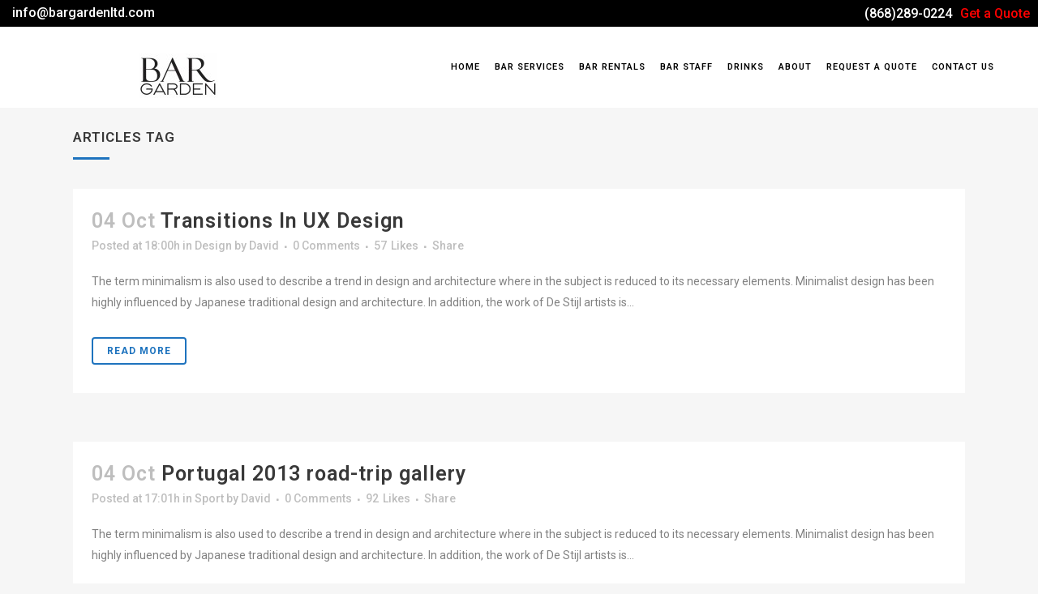

--- FILE ---
content_type: text/html; charset=UTF-8
request_url: https://bargardenltd.com/tag/articles/
body_size: 16340
content:
<!DOCTYPE html>
<html dir="ltr" lang="en-US"
	prefix="og: https://ogp.me/ns#" >
<head>
	
	<meta name="google-site-verification" content="A_AZ9bl2J0Zr-2K2MX5GaJ_Q6Q9XrjSgGPCsCccTT3k" />
	<meta charset="UTF-8" />
	<meta keyword="bargardenltd, bargarden, bar garden" />
	
	
	

	
			
						<meta name="viewport" content="width=device-width,initial-scale=1,user-scalable=no">
		
	<link rel="profile" href="http://gmpg.org/xfn/11" />
	<link rel="pingback" href="https://bargardenltd.com/xmlrpc.php" />
            <link rel="shortcut icon" type="image/x-icon" href="https://bargardenltd.com/wp-content/uploads/2019/10/favicon.ico">
        <link rel="apple-touch-icon" href="https://bargardenltd.com/wp-content/uploads/2019/10/favicon.ico"/>
    	<link href='//fonts.googleapis.com/css?family=Raleway:100,200,300,400,500,600,700,800,900,300italic,400italic,700italic|Roboto:100,200,300,400,500,600,700,800,900,300italic,400italic,700italic&subset=latin,latin-ext' rel='stylesheet' type='text/css'>
<script type="application/javascript">var QodeAjaxUrl = "https://bargardenltd.com/wp-admin/admin-ajax.php"</script>
		<!-- All in One SEO 4.2.5.1 - aioseo.com -->
		<title>Articles -</title>
		<meta name="robots" content="max-image-preview:large" />
		<meta name="google-site-verification" content="A_AZ9bl2J0Zr-2K2MX5GaJ_Q6Q9XrjSgGPCsCccTT3k" />
		<link rel="canonical" href="https://bargardenltd.com/tag/articles/" />
		<meta name="generator" content="All in One SEO (AIOSEO) 4.2.5.1 " />
		<script type="application/ld+json" class="aioseo-schema">
			{"@context":"https:\/\/schema.org","@graph":[{"@type":"BreadcrumbList","@id":"https:\/\/bargardenltd.com\/tag\/articles\/#breadcrumblist","itemListElement":[{"@type":"ListItem","@id":"https:\/\/bargardenltd.com\/#listItem","position":1,"item":{"@type":"WebPage","@id":"https:\/\/bargardenltd.com\/","name":"Home","description":"WHO ARE WE? We are a team of service professionals with experience, credibility, and deep understanding of bars, drinks and the event industry. WHY CHOOSE US? We've built a reputation in the market throughout the years of offering an excellent service, being very dependable and always on time. What sets us apart","url":"https:\/\/bargardenltd.com\/"},"nextItem":"https:\/\/bargardenltd.com\/tag\/articles\/#listItem"},{"@type":"ListItem","@id":"https:\/\/bargardenltd.com\/tag\/articles\/#listItem","position":2,"item":{"@type":"WebPage","@id":"https:\/\/bargardenltd.com\/tag\/articles\/","name":"Articles","url":"https:\/\/bargardenltd.com\/tag\/articles\/"},"previousItem":"https:\/\/bargardenltd.com\/#listItem"}]},{"@type":"Organization","@id":"https:\/\/bargardenltd.com\/#organization","url":"https:\/\/bargardenltd.com\/"},{"@type":"WebSite","@id":"https:\/\/bargardenltd.com\/#website","url":"https:\/\/bargardenltd.com\/","description":"The leading bar service provider in Trinidad & Tobago","inLanguage":"en-US","publisher":{"@id":"https:\/\/bargardenltd.com\/#organization"}},{"@type":"CollectionPage","@id":"https:\/\/bargardenltd.com\/tag\/articles\/#collectionpage","url":"https:\/\/bargardenltd.com\/tag\/articles\/","name":"Articles -","inLanguage":"en-US","isPartOf":{"@id":"https:\/\/bargardenltd.com\/#website"},"breadcrumb":{"@id":"https:\/\/bargardenltd.com\/tag\/articles\/#breadcrumblist"}}]}
		</script>
		<!-- All in One SEO -->

<link rel='dns-prefetch' href='//maps.googleapis.com' />
<link rel='dns-prefetch' href='//s.w.org' />
<link rel="alternate" type="application/rss+xml" title=" &raquo; Feed" href="https://bargardenltd.com/feed/" />
<link rel="alternate" type="application/rss+xml" title=" &raquo; Comments Feed" href="https://bargardenltd.com/comments/feed/" />
<link rel="alternate" type="application/rss+xml" title=" &raquo; Articles Tag Feed" href="https://bargardenltd.com/tag/articles/feed/" />
		<!-- This site uses the Google Analytics by MonsterInsights plugin v8.10.0 - Using Analytics tracking - https://www.monsterinsights.com/ -->
		<!-- Note: MonsterInsights is not currently configured on this site. The site owner needs to authenticate with Google Analytics in the MonsterInsights settings panel. -->
					<!-- No UA code set -->
				<!-- / Google Analytics by MonsterInsights -->
		<script type="text/javascript">
window._wpemojiSettings = {"baseUrl":"https:\/\/s.w.org\/images\/core\/emoji\/14.0.0\/72x72\/","ext":".png","svgUrl":"https:\/\/s.w.org\/images\/core\/emoji\/14.0.0\/svg\/","svgExt":".svg","source":{"concatemoji":"https:\/\/bargardenltd.com\/wp-includes\/js\/wp-emoji-release.min.js?ver=6.0"}};
/*! This file is auto-generated */
!function(e,a,t){var n,r,o,i=a.createElement("canvas"),p=i.getContext&&i.getContext("2d");function s(e,t){var a=String.fromCharCode,e=(p.clearRect(0,0,i.width,i.height),p.fillText(a.apply(this,e),0,0),i.toDataURL());return p.clearRect(0,0,i.width,i.height),p.fillText(a.apply(this,t),0,0),e===i.toDataURL()}function c(e){var t=a.createElement("script");t.src=e,t.defer=t.type="text/javascript",a.getElementsByTagName("head")[0].appendChild(t)}for(o=Array("flag","emoji"),t.supports={everything:!0,everythingExceptFlag:!0},r=0;r<o.length;r++)t.supports[o[r]]=function(e){if(!p||!p.fillText)return!1;switch(p.textBaseline="top",p.font="600 32px Arial",e){case"flag":return s([127987,65039,8205,9895,65039],[127987,65039,8203,9895,65039])?!1:!s([55356,56826,55356,56819],[55356,56826,8203,55356,56819])&&!s([55356,57332,56128,56423,56128,56418,56128,56421,56128,56430,56128,56423,56128,56447],[55356,57332,8203,56128,56423,8203,56128,56418,8203,56128,56421,8203,56128,56430,8203,56128,56423,8203,56128,56447]);case"emoji":return!s([129777,127995,8205,129778,127999],[129777,127995,8203,129778,127999])}return!1}(o[r]),t.supports.everything=t.supports.everything&&t.supports[o[r]],"flag"!==o[r]&&(t.supports.everythingExceptFlag=t.supports.everythingExceptFlag&&t.supports[o[r]]);t.supports.everythingExceptFlag=t.supports.everythingExceptFlag&&!t.supports.flag,t.DOMReady=!1,t.readyCallback=function(){t.DOMReady=!0},t.supports.everything||(n=function(){t.readyCallback()},a.addEventListener?(a.addEventListener("DOMContentLoaded",n,!1),e.addEventListener("load",n,!1)):(e.attachEvent("onload",n),a.attachEvent("onreadystatechange",function(){"complete"===a.readyState&&t.readyCallback()})),(e=t.source||{}).concatemoji?c(e.concatemoji):e.wpemoji&&e.twemoji&&(c(e.twemoji),c(e.wpemoji)))}(window,document,window._wpemojiSettings);
</script>
<style type="text/css">
img.wp-smiley,
img.emoji {
	display: inline !important;
	border: none !important;
	box-shadow: none !important;
	height: 1em !important;
	width: 1em !important;
	margin: 0 0.07em !important;
	vertical-align: -0.1em !important;
	background: none !important;
	padding: 0 !important;
}
</style>
	<link rel="stylesheet" href="https://bargardenltd.com/wp-content/cache/minify/b875e.css" media="all" />



<style id='global-styles-inline-css' type='text/css'>
body{--wp--preset--color--black: #000000;--wp--preset--color--cyan-bluish-gray: #abb8c3;--wp--preset--color--white: #ffffff;--wp--preset--color--pale-pink: #f78da7;--wp--preset--color--vivid-red: #cf2e2e;--wp--preset--color--luminous-vivid-orange: #ff6900;--wp--preset--color--luminous-vivid-amber: #fcb900;--wp--preset--color--light-green-cyan: #7bdcb5;--wp--preset--color--vivid-green-cyan: #00d084;--wp--preset--color--pale-cyan-blue: #8ed1fc;--wp--preset--color--vivid-cyan-blue: #0693e3;--wp--preset--color--vivid-purple: #9b51e0;--wp--preset--gradient--vivid-cyan-blue-to-vivid-purple: linear-gradient(135deg,rgba(6,147,227,1) 0%,rgb(155,81,224) 100%);--wp--preset--gradient--light-green-cyan-to-vivid-green-cyan: linear-gradient(135deg,rgb(122,220,180) 0%,rgb(0,208,130) 100%);--wp--preset--gradient--luminous-vivid-amber-to-luminous-vivid-orange: linear-gradient(135deg,rgba(252,185,0,1) 0%,rgba(255,105,0,1) 100%);--wp--preset--gradient--luminous-vivid-orange-to-vivid-red: linear-gradient(135deg,rgba(255,105,0,1) 0%,rgb(207,46,46) 100%);--wp--preset--gradient--very-light-gray-to-cyan-bluish-gray: linear-gradient(135deg,rgb(238,238,238) 0%,rgb(169,184,195) 100%);--wp--preset--gradient--cool-to-warm-spectrum: linear-gradient(135deg,rgb(74,234,220) 0%,rgb(151,120,209) 20%,rgb(207,42,186) 40%,rgb(238,44,130) 60%,rgb(251,105,98) 80%,rgb(254,248,76) 100%);--wp--preset--gradient--blush-light-purple: linear-gradient(135deg,rgb(255,206,236) 0%,rgb(152,150,240) 100%);--wp--preset--gradient--blush-bordeaux: linear-gradient(135deg,rgb(254,205,165) 0%,rgb(254,45,45) 50%,rgb(107,0,62) 100%);--wp--preset--gradient--luminous-dusk: linear-gradient(135deg,rgb(255,203,112) 0%,rgb(199,81,192) 50%,rgb(65,88,208) 100%);--wp--preset--gradient--pale-ocean: linear-gradient(135deg,rgb(255,245,203) 0%,rgb(182,227,212) 50%,rgb(51,167,181) 100%);--wp--preset--gradient--electric-grass: linear-gradient(135deg,rgb(202,248,128) 0%,rgb(113,206,126) 100%);--wp--preset--gradient--midnight: linear-gradient(135deg,rgb(2,3,129) 0%,rgb(40,116,252) 100%);--wp--preset--duotone--dark-grayscale: url('#wp-duotone-dark-grayscale');--wp--preset--duotone--grayscale: url('#wp-duotone-grayscale');--wp--preset--duotone--purple-yellow: url('#wp-duotone-purple-yellow');--wp--preset--duotone--blue-red: url('#wp-duotone-blue-red');--wp--preset--duotone--midnight: url('#wp-duotone-midnight');--wp--preset--duotone--magenta-yellow: url('#wp-duotone-magenta-yellow');--wp--preset--duotone--purple-green: url('#wp-duotone-purple-green');--wp--preset--duotone--blue-orange: url('#wp-duotone-blue-orange');--wp--preset--font-size--small: 13px;--wp--preset--font-size--medium: 20px;--wp--preset--font-size--large: 36px;--wp--preset--font-size--x-large: 42px;}.has-black-color{color: var(--wp--preset--color--black) !important;}.has-cyan-bluish-gray-color{color: var(--wp--preset--color--cyan-bluish-gray) !important;}.has-white-color{color: var(--wp--preset--color--white) !important;}.has-pale-pink-color{color: var(--wp--preset--color--pale-pink) !important;}.has-vivid-red-color{color: var(--wp--preset--color--vivid-red) !important;}.has-luminous-vivid-orange-color{color: var(--wp--preset--color--luminous-vivid-orange) !important;}.has-luminous-vivid-amber-color{color: var(--wp--preset--color--luminous-vivid-amber) !important;}.has-light-green-cyan-color{color: var(--wp--preset--color--light-green-cyan) !important;}.has-vivid-green-cyan-color{color: var(--wp--preset--color--vivid-green-cyan) !important;}.has-pale-cyan-blue-color{color: var(--wp--preset--color--pale-cyan-blue) !important;}.has-vivid-cyan-blue-color{color: var(--wp--preset--color--vivid-cyan-blue) !important;}.has-vivid-purple-color{color: var(--wp--preset--color--vivid-purple) !important;}.has-black-background-color{background-color: var(--wp--preset--color--black) !important;}.has-cyan-bluish-gray-background-color{background-color: var(--wp--preset--color--cyan-bluish-gray) !important;}.has-white-background-color{background-color: var(--wp--preset--color--white) !important;}.has-pale-pink-background-color{background-color: var(--wp--preset--color--pale-pink) !important;}.has-vivid-red-background-color{background-color: var(--wp--preset--color--vivid-red) !important;}.has-luminous-vivid-orange-background-color{background-color: var(--wp--preset--color--luminous-vivid-orange) !important;}.has-luminous-vivid-amber-background-color{background-color: var(--wp--preset--color--luminous-vivid-amber) !important;}.has-light-green-cyan-background-color{background-color: var(--wp--preset--color--light-green-cyan) !important;}.has-vivid-green-cyan-background-color{background-color: var(--wp--preset--color--vivid-green-cyan) !important;}.has-pale-cyan-blue-background-color{background-color: var(--wp--preset--color--pale-cyan-blue) !important;}.has-vivid-cyan-blue-background-color{background-color: var(--wp--preset--color--vivid-cyan-blue) !important;}.has-vivid-purple-background-color{background-color: var(--wp--preset--color--vivid-purple) !important;}.has-black-border-color{border-color: var(--wp--preset--color--black) !important;}.has-cyan-bluish-gray-border-color{border-color: var(--wp--preset--color--cyan-bluish-gray) !important;}.has-white-border-color{border-color: var(--wp--preset--color--white) !important;}.has-pale-pink-border-color{border-color: var(--wp--preset--color--pale-pink) !important;}.has-vivid-red-border-color{border-color: var(--wp--preset--color--vivid-red) !important;}.has-luminous-vivid-orange-border-color{border-color: var(--wp--preset--color--luminous-vivid-orange) !important;}.has-luminous-vivid-amber-border-color{border-color: var(--wp--preset--color--luminous-vivid-amber) !important;}.has-light-green-cyan-border-color{border-color: var(--wp--preset--color--light-green-cyan) !important;}.has-vivid-green-cyan-border-color{border-color: var(--wp--preset--color--vivid-green-cyan) !important;}.has-pale-cyan-blue-border-color{border-color: var(--wp--preset--color--pale-cyan-blue) !important;}.has-vivid-cyan-blue-border-color{border-color: var(--wp--preset--color--vivid-cyan-blue) !important;}.has-vivid-purple-border-color{border-color: var(--wp--preset--color--vivid-purple) !important;}.has-vivid-cyan-blue-to-vivid-purple-gradient-background{background: var(--wp--preset--gradient--vivid-cyan-blue-to-vivid-purple) !important;}.has-light-green-cyan-to-vivid-green-cyan-gradient-background{background: var(--wp--preset--gradient--light-green-cyan-to-vivid-green-cyan) !important;}.has-luminous-vivid-amber-to-luminous-vivid-orange-gradient-background{background: var(--wp--preset--gradient--luminous-vivid-amber-to-luminous-vivid-orange) !important;}.has-luminous-vivid-orange-to-vivid-red-gradient-background{background: var(--wp--preset--gradient--luminous-vivid-orange-to-vivid-red) !important;}.has-very-light-gray-to-cyan-bluish-gray-gradient-background{background: var(--wp--preset--gradient--very-light-gray-to-cyan-bluish-gray) !important;}.has-cool-to-warm-spectrum-gradient-background{background: var(--wp--preset--gradient--cool-to-warm-spectrum) !important;}.has-blush-light-purple-gradient-background{background: var(--wp--preset--gradient--blush-light-purple) !important;}.has-blush-bordeaux-gradient-background{background: var(--wp--preset--gradient--blush-bordeaux) !important;}.has-luminous-dusk-gradient-background{background: var(--wp--preset--gradient--luminous-dusk) !important;}.has-pale-ocean-gradient-background{background: var(--wp--preset--gradient--pale-ocean) !important;}.has-electric-grass-gradient-background{background: var(--wp--preset--gradient--electric-grass) !important;}.has-midnight-gradient-background{background: var(--wp--preset--gradient--midnight) !important;}.has-small-font-size{font-size: var(--wp--preset--font-size--small) !important;}.has-medium-font-size{font-size: var(--wp--preset--font-size--medium) !important;}.has-large-font-size{font-size: var(--wp--preset--font-size--large) !important;}.has-x-large-font-size{font-size: var(--wp--preset--font-size--x-large) !important;}
</style>
<link rel="stylesheet" href="https://bargardenltd.com/wp-content/cache/minify/aaabf.css" media="all" />



<style id='rs-plugin-settings-inline-css' type='text/css'>
#rs-demo-id {}
</style>
<link rel="stylesheet" href="https://bargardenltd.com/wp-content/cache/minify/e7de1.css" media="all" />















<script type='text/javascript' id='layerslider-greensock-js-extra'>
/* <![CDATA[ */
var LS_Meta = {"v":"6.7.6"};
/* ]]> */
</script>
<script  src="https://bargardenltd.com/wp-content/cache/minify/41e4e.js"></script>







<meta name="generator" content="Powered by LayerSlider 6.7.6 - Multi-Purpose, Responsive, Parallax, Mobile-Friendly Slider Plugin for WordPress." />
<!-- LayerSlider updates and docs at: https://layerslider.kreaturamedia.com -->
<link rel="https://api.w.org/" href="https://bargardenltd.com/wp-json/" /><link rel="alternate" type="application/json" href="https://bargardenltd.com/wp-json/wp/v2/tags/24" /><link rel="EditURI" type="application/rsd+xml" title="RSD" href="https://bargardenltd.com/xmlrpc.php?rsd" />
<link rel="wlwmanifest" type="application/wlwmanifest+xml" href="https://bargardenltd.com/wp-includes/wlwmanifest.xml" /> 
<meta name="generator" content="WordPress 6.0" />
<meta name="generator" content="Powered by WPBakery Page Builder - drag and drop page builder for WordPress."/>
<!--[if lte IE 9]><link rel="stylesheet" type="text/css" href="https://bargardenltd.com/wp-content/plugins/js_composer/assets/css/vc_lte_ie9.min.css" media="screen"><![endif]--><style type="text/css">.broken_link, a.broken_link {
	text-decoration: line-through;
}</style><meta name="generator" content="Powered by Slider Revolution 5.4.7.4 - responsive, Mobile-Friendly Slider Plugin for WordPress with comfortable drag and drop interface." />
<link rel="icon" href="https://bargardenltd.com/wp-content/uploads/2022/09/cropped-imgpsh_fullsize_anim__1_-removebg-preview-32x32.png" sizes="32x32" />
<link rel="icon" href="https://bargardenltd.com/wp-content/uploads/2022/09/cropped-imgpsh_fullsize_anim__1_-removebg-preview-192x192.png" sizes="192x192" />
<link rel="apple-touch-icon" href="https://bargardenltd.com/wp-content/uploads/2022/09/cropped-imgpsh_fullsize_anim__1_-removebg-preview-180x180.png" />
<meta name="msapplication-TileImage" content="https://bargardenltd.com/wp-content/uploads/2022/09/cropped-imgpsh_fullsize_anim__1_-removebg-preview-270x270.png" />
<script type="text/javascript">function setREVStartSize(e){									
						try{ e.c=jQuery(e.c);var i=jQuery(window).width(),t=9999,r=0,n=0,l=0,f=0,s=0,h=0;
							if(e.responsiveLevels&&(jQuery.each(e.responsiveLevels,function(e,f){f>i&&(t=r=f,l=e),i>f&&f>r&&(r=f,n=e)}),t>r&&(l=n)),f=e.gridheight[l]||e.gridheight[0]||e.gridheight,s=e.gridwidth[l]||e.gridwidth[0]||e.gridwidth,h=i/s,h=h>1?1:h,f=Math.round(h*f),"fullscreen"==e.sliderLayout){var u=(e.c.width(),jQuery(window).height());if(void 0!=e.fullScreenOffsetContainer){var c=e.fullScreenOffsetContainer.split(",");if (c) jQuery.each(c,function(e,i){u=jQuery(i).length>0?u-jQuery(i).outerHeight(!0):u}),e.fullScreenOffset.split("%").length>1&&void 0!=e.fullScreenOffset&&e.fullScreenOffset.length>0?u-=jQuery(window).height()*parseInt(e.fullScreenOffset,0)/100:void 0!=e.fullScreenOffset&&e.fullScreenOffset.length>0&&(u-=parseInt(e.fullScreenOffset,0))}f=u}else void 0!=e.minHeight&&f<e.minHeight&&(f=e.minHeight);e.c.closest(".rev_slider_wrapper").css({height:f})					
						}catch(d){console.log("Failure at Presize of Slider:"+d)}						
					};</script>
		<style type="text/css" id="wp-custom-css">
			.scrolled .q_logo img{
	width:250px!important;
	height:39px!important;
}
.q_logo {
    top: 60%!important;
}
.q_logo img{
	width:350px!important;
	height:55px!important;
}
.vc_column-inner.vc_custom_1659611862153 {
    margin-left: -14px;
}

.side_menu_button_wrapper {
    display: none;
}
.header_top.clearfix {
    background: #000!important;
}
.textwidget a{
    font-size: 16px;
    font-weight: 500;
    color: #fff!important;
	margin-right:10px;
}
.textwidget.custom-html-widget a{
    font-size: 16px!important;
    font-weight: 500;
    color: #fff!important;
	margin-right:10px;
}
.column_inner {
    text-align: center;
}
.footer_bottom .textwidget {
    margin: 10px;
}
.footer_bottom {
    background: #fff;
    color: #000;
}
ul#menu-primary-menu span {
    color: #000;
}
ul#menu-primary-menu ul {
    background: #fff!important;
}
@media only screen and (max-width: 480px)
{
.header_bottom, footer .container_inner {
    padding: 0px 10px;
}
}

@media only screen and (max-width: 1000px)
{
header .q_logo img.mobile {
    display: block!important;
    opacity: 1!important;
    position: relative;
    margin-left: 35px;
}
}
.header_top.clearfix  .textwidget.custom-html-widget a {
    font-size: 16px!important;
    font-weight: 500;
    color: red!important;
    margin-right: 10px;
	
   
}
a.qbutton.medium.default {
    color: white!important;
	background-color: red!important;
	border: none;
}
.qode_carousels .slides img {
    width: 100%;
    display: block;
    height: 120px!important;
}		</style>
		<noscript><style type="text/css"> .wpb_animate_when_almost_visible { opacity: 1; }</style></noscript></head>

<body class="archive tag tag-articles tag-24  hide_top_bar_on_mobile_header qode-child-theme-ver-1.0.0 qode-theme-ver-16.5 qode-theme-bridge wpb-js-composer js-comp-ver-5.4.7 vc_responsive" itemscope itemtype="http://schema.org/WebPage">

	<!-- Global site tag (gtag.js) - Google Analytics -->
<script async src="https://www.googletagmanager.com/gtag/js?id=UA-127032587-1"></script>
<script>
  window.dataLayer = window.dataLayer || [];
  function gtag(){dataLayer.push(arguments);}
  gtag('js', new Date());

  gtag('config', 'UA-127032587-1');
</script>

	<div class="ajax_loader"><div class="ajax_loader_1"><div class="pulse"></div></div></div>
	
<div class="wrapper">
	<div class="wrapper_inner">

    
    <!-- Google Analytics start -->
            <script>
            var _gaq = _gaq || [];
            _gaq.push(['_setAccount', 'UA-49621511-1']);
            _gaq.push(['_trackPageview']);

            (function() {
                var ga = document.createElement('script'); ga.type = 'text/javascript'; ga.async = true;
                ga.src = ('https:' == document.location.protocol ? 'https://ssl' : 'http://www') + '.google-analytics.com/ga.js';
                var s = document.getElementsByTagName('script')[0]; s.parentNode.insertBefore(ga, s);
            })();
        </script>
        <!-- Google Analytics end -->

	<header class=" has_top scroll_top  fixed scrolled_not_transparent page_header">
	<div class="header_inner clearfix">
				<div class="header_top_bottom_holder">
				<div class="header_top clearfix" style='' >
							<div class="left">
						<div class="inner">
							<div class="header-widget widget_text header-left-widget">			<div class="textwidget"><p><a href="mailto:info@bargardenltd.com">info@bargardenltd.com</a></p>
</div>
		</div>						</div>
					</div>
					<div class="right">
						<div class="inner">
							<div class="header-widget widget_text header-right-widget">			<div class="textwidget"><a href="tel:8682890224">(868)289-0224</a></div>
		</div><div class="widget_text header-widget widget_custom_html header-right-widget"><div class="textwidget custom-html-widget"><a href="https://bargardenltd.com/request-a-quote/">Get a Quote</a></div></div>						</div>
					</div>
						</div>

			<div class="header_bottom clearfix" style='' >
											<div class="header_inner_left">
																	<div class="mobile_menu_button">
		<span>
			<i class="qode_icon_font_awesome fa fa-bars " ></i>		</span>
	</div>
								<div class="logo_wrapper" >
	<div class="q_logo">
		<a itemprop="url" href="https://bargardenltd.com/" >
             <img itemprop="image" class="normal" src="https://bargardenltd.com/wp-content/uploads/2022/09/imgpsh_fullsize_anim-10.jpg" alt="Logo"/> 			 <img itemprop="image" class="light" src="https://bargardenltd.com/wp-content/uploads/2022/09/imgpsh_fullsize_anim-10.jpg" alt="Logo"/> 			 <img itemprop="image" class="dark" src="https://bargardenltd.com/wp-content/uploads/2022/09/imgpsh_fullsize_anim-10.jpg" alt="Logo"/> 			 <img itemprop="image" class="sticky" src="https://bargardenltd.com/wp-content/uploads/2022/09/imgpsh_fullsize_anim-10.jpg" alt="Logo"/> 			 <img itemprop="image" class="mobile" src="https://bargardenltd.com/wp-content/uploads/2022/09/imgpsh_fullsize_anim-10.jpg" alt="Logo"/> 					</a>
	</div>
	</div>															</div>
															<div class="header_inner_right">
									<div class="side_menu_button_wrapper right">
																														<div class="side_menu_button">
																																											</div>
									</div>
								</div>
							
							
							<nav class="main_menu drop_down right">
								<ul id="menu-primary-menu" class=""><li id="nav-menu-item-15616" class="menu-item menu-item-type-post_type menu-item-object-page menu-item-home  narrow"><a href="https://bargardenltd.com/" class=""><i class="menu_icon blank fa"></i><span>Home</span><span class="plus"></span></a></li>
<li id="nav-menu-item-15679" class="menu-item menu-item-type-post_type menu-item-object-page menu-item-has-children  has_sub narrow"><a href="https://bargardenltd.com/bar-services-2/" class=""><i class="menu_icon blank fa"></i><span>Bar Services</span><span class="plus"></span></a>
<div class="second"><div class="inner"><ul>
	<li id="nav-menu-item-15618" class="menu-item menu-item-type-custom menu-item-object-custom "><a href="https://bargardenltd.com/weddings/" class=""><i class="menu_icon blank fa"></i><span>Weddings</span><span class="plus"></span></a></li>
	<li id="nav-menu-item-15620" class="menu-item menu-item-type-custom menu-item-object-custom "><a href="https://bargardenltd.com/brand-activations-2/" class=""><i class="menu_icon blank fa"></i><span>Brand Activations</span><span class="plus"></span></a></li>
	<li id="nav-menu-item-15619" class="menu-item menu-item-type-custom menu-item-object-custom "><a href="https://bargardenltd.com/corporate-events/" class=""><i class="menu_icon blank fa"></i><span>Corporate Functions</span><span class="plus"></span></a></li>
	<li id="nav-menu-item-15621" class="menu-item menu-item-type-custom menu-item-object-custom "><a href="https://bargardenltd.com/large-scale-events-2/" class=""><i class="menu_icon blank fa"></i><span>Large Scale Events</span><span class="plus"></span></a></li>
	<li id="nav-menu-item-15680" class="menu-item menu-item-type-post_type menu-item-object-page "><a href="https://bargardenltd.com/bar-consultancy/" class=""><i class="menu_icon blank fa"></i><span>Bar Consultancy</span><span class="plus"></span></a></li>
</ul></div></div>
</li>
<li id="nav-menu-item-15622" class="menu-item menu-item-type-custom menu-item-object-custom menu-item-has-children  has_sub narrow"><a href="https://bargardenltd.com/bar-counters-2/" class=""><i class="menu_icon blank fa"></i><span>Bar Rentals</span><span class="plus"></span></a>
<div class="second"><div class="inner"><ul>
	<li id="nav-menu-item-15623" class="menu-item menu-item-type-custom menu-item-object-custom "><a href="https://bargardenltd.com/bar-counters-2/" class=""><i class="menu_icon blank fa"></i><span>Bar Counters</span><span class="plus"></span></a></li>
	<li id="nav-menu-item-15624" class="menu-item menu-item-type-custom menu-item-object-custom "><a href="https://bargardenltd.com/event-furniture/" class=""><i class="menu_icon blank fa"></i><span>Event Furniture</span><span class="plus"></span></a></li>
	<li id="nav-menu-item-15625" class="menu-item menu-item-type-custom menu-item-object-custom "><a href="https://bargardenltd.com/glassware-bar-accessories/" class=""><i class="menu_icon blank fa"></i><span>Glassware &#038; Bar Accessories</span><span class="plus"></span></a></li>
	<li id="nav-menu-item-15626" class="menu-item menu-item-type-custom menu-item-object-custom "><a href="https://bargardenltd.com/coolers-drink-troughs/" class=""><i class="menu_icon blank fa"></i><span>Coolers</span><span class="plus"></span></a></li>
	<li id="nav-menu-item-15627" class="menu-item menu-item-type-custom menu-item-object-custom "><a href="https://bargardenltd.com/enclosures-new/" class=""><i class="menu_icon blank fa"></i><span>Enclosures</span><span class="plus"></span></a></li>
	<li id="nav-menu-item-15628" class="menu-item menu-item-type-custom menu-item-object-custom "><a href="https://bargardenltd.com/others/" class=""><i class="menu_icon blank fa"></i><span>Other</span><span class="plus"></span></a></li>
</ul></div></div>
</li>
<li id="nav-menu-item-15629" class="menu-item menu-item-type-post_type menu-item-object-page  narrow"><a href="https://bargardenltd.com/qualified-staff/" class=""><i class="menu_icon blank fa"></i><span>Bar Staff</span><span class="plus"></span></a></li>
<li id="nav-menu-item-15630" class="menu-item menu-item-type-post_type menu-item-object-page  narrow"><a href="https://bargardenltd.com/bar-drinks/" class=""><i class="menu_icon blank fa"></i><span>Drinks</span><span class="plus"></span></a></li>
<li id="nav-menu-item-15631" class="menu-item menu-item-type-post_type menu-item-object-page  narrow"><a href="https://bargardenltd.com/about-us/" class=""><i class="menu_icon blank fa"></i><span>About</span><span class="plus"></span></a></li>
<li id="nav-menu-item-15632" class="menu-item menu-item-type-custom menu-item-object-custom  narrow"><a href="https://bargardenltd.com/request-a-quote/" class=""><i class="menu_icon blank fa"></i><span>Request a Quote</span><span class="plus"></span></a></li>
<li id="nav-menu-item-15633" class="menu-item menu-item-type-post_type menu-item-object-page  narrow"><a href="https://bargardenltd.com/contact/" class=""><i class="menu_icon blank fa"></i><span>Contact Us</span><span class="plus"></span></a></li>
</ul>							</nav>
														<nav class="mobile_menu">
	<ul id="menu-primary-menu-1" class=""><li id="mobile-menu-item-15616" class="menu-item menu-item-type-post_type menu-item-object-page menu-item-home "><a href="https://bargardenltd.com/" class=""><span>Home</span></a><span class="mobile_arrow"><i class="fa fa-angle-right"></i><i class="fa fa-angle-down"></i></span></li>
<li id="mobile-menu-item-15679" class="menu-item menu-item-type-post_type menu-item-object-page menu-item-has-children  has_sub"><a href="https://bargardenltd.com/bar-services-2/" class=""><span>Bar Services</span></a><span class="mobile_arrow"><i class="fa fa-angle-right"></i><i class="fa fa-angle-down"></i></span>
<ul class="sub_menu">
	<li id="mobile-menu-item-15618" class="menu-item menu-item-type-custom menu-item-object-custom "><a href="https://bargardenltd.com/weddings/" class=""><span>Weddings</span></a><span class="mobile_arrow"><i class="fa fa-angle-right"></i><i class="fa fa-angle-down"></i></span></li>
	<li id="mobile-menu-item-15620" class="menu-item menu-item-type-custom menu-item-object-custom "><a href="https://bargardenltd.com/brand-activations-2/" class=""><span>Brand Activations</span></a><span class="mobile_arrow"><i class="fa fa-angle-right"></i><i class="fa fa-angle-down"></i></span></li>
	<li id="mobile-menu-item-15619" class="menu-item menu-item-type-custom menu-item-object-custom "><a href="https://bargardenltd.com/corporate-events/" class=""><span>Corporate Functions</span></a><span class="mobile_arrow"><i class="fa fa-angle-right"></i><i class="fa fa-angle-down"></i></span></li>
	<li id="mobile-menu-item-15621" class="menu-item menu-item-type-custom menu-item-object-custom "><a href="https://bargardenltd.com/large-scale-events-2/" class=""><span>Large Scale Events</span></a><span class="mobile_arrow"><i class="fa fa-angle-right"></i><i class="fa fa-angle-down"></i></span></li>
	<li id="mobile-menu-item-15680" class="menu-item menu-item-type-post_type menu-item-object-page "><a href="https://bargardenltd.com/bar-consultancy/" class=""><span>Bar Consultancy</span></a><span class="mobile_arrow"><i class="fa fa-angle-right"></i><i class="fa fa-angle-down"></i></span></li>
</ul>
</li>
<li id="mobile-menu-item-15622" class="menu-item menu-item-type-custom menu-item-object-custom menu-item-has-children  has_sub"><a href="https://bargardenltd.com/bar-counters-2/" class=""><span>Bar Rentals</span></a><span class="mobile_arrow"><i class="fa fa-angle-right"></i><i class="fa fa-angle-down"></i></span>
<ul class="sub_menu">
	<li id="mobile-menu-item-15623" class="menu-item menu-item-type-custom menu-item-object-custom "><a href="https://bargardenltd.com/bar-counters-2/" class=""><span>Bar Counters</span></a><span class="mobile_arrow"><i class="fa fa-angle-right"></i><i class="fa fa-angle-down"></i></span></li>
	<li id="mobile-menu-item-15624" class="menu-item menu-item-type-custom menu-item-object-custom "><a href="https://bargardenltd.com/event-furniture/" class=""><span>Event Furniture</span></a><span class="mobile_arrow"><i class="fa fa-angle-right"></i><i class="fa fa-angle-down"></i></span></li>
	<li id="mobile-menu-item-15625" class="menu-item menu-item-type-custom menu-item-object-custom "><a href="https://bargardenltd.com/glassware-bar-accessories/" class=""><span>Glassware &#038; Bar Accessories</span></a><span class="mobile_arrow"><i class="fa fa-angle-right"></i><i class="fa fa-angle-down"></i></span></li>
	<li id="mobile-menu-item-15626" class="menu-item menu-item-type-custom menu-item-object-custom "><a href="https://bargardenltd.com/coolers-drink-troughs/" class=""><span>Coolers</span></a><span class="mobile_arrow"><i class="fa fa-angle-right"></i><i class="fa fa-angle-down"></i></span></li>
	<li id="mobile-menu-item-15627" class="menu-item menu-item-type-custom menu-item-object-custom "><a href="https://bargardenltd.com/enclosures-new/" class=""><span>Enclosures</span></a><span class="mobile_arrow"><i class="fa fa-angle-right"></i><i class="fa fa-angle-down"></i></span></li>
	<li id="mobile-menu-item-15628" class="menu-item menu-item-type-custom menu-item-object-custom "><a href="https://bargardenltd.com/others/" class=""><span>Other</span></a><span class="mobile_arrow"><i class="fa fa-angle-right"></i><i class="fa fa-angle-down"></i></span></li>
</ul>
</li>
<li id="mobile-menu-item-15629" class="menu-item menu-item-type-post_type menu-item-object-page "><a href="https://bargardenltd.com/qualified-staff/" class=""><span>Bar Staff</span></a><span class="mobile_arrow"><i class="fa fa-angle-right"></i><i class="fa fa-angle-down"></i></span></li>
<li id="mobile-menu-item-15630" class="menu-item menu-item-type-post_type menu-item-object-page "><a href="https://bargardenltd.com/bar-drinks/" class=""><span>Drinks</span></a><span class="mobile_arrow"><i class="fa fa-angle-right"></i><i class="fa fa-angle-down"></i></span></li>
<li id="mobile-menu-item-15631" class="menu-item menu-item-type-post_type menu-item-object-page "><a href="https://bargardenltd.com/about-us/" class=""><span>About</span></a><span class="mobile_arrow"><i class="fa fa-angle-right"></i><i class="fa fa-angle-down"></i></span></li>
<li id="mobile-menu-item-15632" class="menu-item menu-item-type-custom menu-item-object-custom "><a href="https://bargardenltd.com/request-a-quote/" class=""><span>Request a Quote</span></a><span class="mobile_arrow"><i class="fa fa-angle-right"></i><i class="fa fa-angle-down"></i></span></li>
<li id="mobile-menu-item-15633" class="menu-item menu-item-type-post_type menu-item-object-page "><a href="https://bargardenltd.com/contact/" class=""><span>Contact Us</span></a><span class="mobile_arrow"><i class="fa fa-angle-right"></i><i class="fa fa-angle-down"></i></span></li>
</ul></nav>											</div>
			</div>
		</div>
</header>	<a id="back_to_top" href="#">
        <span class="fa-stack">
            <i class="qode_icon_font_awesome fa fa-arrow-up " ></i>        </span>
	</a>


    
    
    <div class="content ">
        <div class="content_inner  ">
    
	
			<div class="title_outer title_without_animation"    data-height="233">
		<div class="title title_size_small  position_left  has_background" style="background-image:url(http://bargardenltd.com/wp-content/uploads/2018/08/slider-2.jpg);height:233px;">
			<div class="image not_responsive"><img itemprop="image" src="http://bargardenltd.com/wp-content/uploads/2018/08/slider-2.jpg" alt="&nbsp;" /> </div>
										<div class="title_holder"  style="padding-top:133px;height:100px;">
					<div class="container">
						<div class="container_inner clearfix">
								<div class="title_subtitle_holder" >
                                                                									<div class="title_subtitle_holder_inner">
																										<h1 ><span>Articles Tag</span></h1>
																			<span class="separator small left"  ></span>
																	
																																			</div>
								                                                            </div>
						</div>
					</div>
				</div>
								</div>
			</div>
		<div class="container">
            			<div class="container_inner default_template_holder clearfix">
									<div class="blog_holder blog_large_image">

						<article id="post-5" class="post-5 post type-post status-publish format-standard hentry category-design tag-analysis tag-articles tag-business tag-opportunities">
			<div class="post_content_holder">
								<div class="post_text">
					<div class="post_text_inner">
						<h2 itemprop="name" class="entry_title"><span itemprop="dateCreated" class="date entry_date updated">04 Oct<meta itemprop="interactionCount" content="UserComments: 0"/></span> <a itemprop="url" href="https://bargardenltd.com/inteligent-transitions-in-ux-design/" title="Transitions In UX Design">Transitions In UX Design</a></h2>
						<div class="post_info">
							<span class="time">Posted at 18:00h</span>
							in <a href="https://bargardenltd.com/category/design/" rel="category tag">Design</a>                                                            <span class="post_author">
                                    by                                    <a itemprop="author" class="post_author_link" href="https://bargardenltd.com/author/super_admin/">David</a>
                                </span>
                            															<span class="dots"><i class="fa fa-square"></i></span><a itemprop="url" class="post_comments" href="https://bargardenltd.com/inteligent-transitions-in-ux-design/#respond" target="_self">0 Comments</a>
																							<span class="dots"><i class="fa fa-square"></i></span><div class="blog_like">
									<a  href="#" class="qode-like" id="qode-like-5" title="Like this">57<span>  Likes</span></a>								</div>
																						<span class="dots"><i class="fa fa-square"></i></span><div class="blog_share qode_share"><div class="social_share_holder"><a href="javascript:void(0)" target="_self"><span class="social_share_title">Share</span></a><div class="social_share_dropdown"><div class="inner_arrow"></div><ul><li class="facebook_share"><a href="javascript:void(0)" onclick="window.open('http://www.facebook.com/sharer.php?u=https%3A%2F%2Fbargardenltd.com%2Finteligent-transitions-in-ux-design%2F', 'sharer', 'toolbar=0,status=0,width=620,height=280');"><i class="fa fa-facebook"></i></a></li><li class="twitter_share"><a href="#" onclick="popUp=window.open('http://twitter.com/home?status=The+term+minimalism+is+also+used+to+describe+a+trend+in+design+and+architecture+where+in+the+subject+is+reduced+to+https://bargardenltd.com/inteligent-transitions-in-ux-design/', 'popupwindow', 'scrollbars=yes,width=800,height=400');popUp.focus();return false;"><i class="fa fa-twitter"></i></a></li><li  class="google_share"><a href="#" onclick="popUp=window.open('https://plus.google.com/share?url=https%3A%2F%2Fbargardenltd.com%2Finteligent-transitions-in-ux-design%2F', 'popupwindow', 'scrollbars=yes,width=800,height=400');popUp.focus();return false"><i class="fa fa-google-plus"></i></a></li></ul></div></div></div>	
													</div>
						<p itemprop="description" class="post_excerpt">The term minimalism is also used to describe a trend in design and architecture where in the subject is reduced to its necessary elements. Minimalist design has been highly influenced by Japanese traditional design and architecture. In addition, the work of De Stijl artists is...</p>						<div class="post_more">
							<a itemprop="url" href="https://bargardenltd.com/inteligent-transitions-in-ux-design/" class="qbutton small">Read More</a>
						</div>
					</div>
				</div>
			</div>
		</article>
		

					<article id="post-29" class="post-29 post type-post status-publish format-gallery hentry category-sport tag-articles tag-culture tag-information tag-inspiration post_format-post-format-gallery">

			<div class="post_content_holder">
				<div class="post_image">
					<div class="flexslider">
						<ul class="slides">
																<li><a itemprop="url" href="https://bargardenltd.com/portugal-2013-road-trip-gallery/"></a></li>
																	<li><a itemprop="url" href="https://bargardenltd.com/portugal-2013-road-trip-gallery/"></a></li>
														</ul>
					</div>
				</div>
				<div class="post_text">
					<div class="post_text_inner">
						<h2 itemprop="name" class="entry_title"><span itemprop="dateCreated" class="date entry_date updated">04 Oct<meta itemprop="interactionCount" content="UserComments: 0"/></span> <a itemprop="url" href="https://bargardenltd.com/portugal-2013-road-trip-gallery/" title="Portugal 2013 road-trip gallery">Portugal 2013 road-trip gallery</a></h2>
						<div class="post_info">
							<span class="time">Posted at 17:01h</span>
							in <a href="https://bargardenltd.com/category/sport/" rel="category tag">Sport</a>                                                            <span class="post_author">
                                    by                                    <a itemprop="author" class="post_author_link" href="https://bargardenltd.com/author/super_admin/">David</a>
                                </span>
                            															<span class="dots"><i class="fa fa-square"></i></span><a itemprop="url" class="post_comments" href="https://bargardenltd.com/portugal-2013-road-trip-gallery/#respond" target="_self">0 Comments</a>
																							<span class="dots"><i class="fa fa-square"></i></span><div class="blog_like">
									<a  href="#" class="qode-like" id="qode-like-29" title="Like this">92<span>  Likes</span></a>								</div>
																						<span class="dots"><i class="fa fa-square"></i></span><div class="blog_share qode_share"><div class="social_share_holder"><a href="javascript:void(0)" target="_self"><span class="social_share_title">Share</span></a><div class="social_share_dropdown"><div class="inner_arrow"></div><ul><li class="facebook_share"><a href="javascript:void(0)" onclick="window.open('http://www.facebook.com/sharer.php?u=https%3A%2F%2Fbargardenltd.com%2Fportugal-2013-road-trip-gallery%2F', 'sharer', 'toolbar=0,status=0,width=620,height=280');"><i class="fa fa-facebook"></i></a></li><li class="twitter_share"><a href="#" onclick="popUp=window.open('http://twitter.com/home?status=The+term+minimalism+is+also+used+to+describe+a+trend+in+design+and+architecture+where+in+the+subject+is+reduced+to+https://bargardenltd.com/portugal-2013-road-trip-gallery/', 'popupwindow', 'scrollbars=yes,width=800,height=400');popUp.focus();return false;"><i class="fa fa-twitter"></i></a></li><li  class="google_share"><a href="#" onclick="popUp=window.open('https://plus.google.com/share?url=https%3A%2F%2Fbargardenltd.com%2Fportugal-2013-road-trip-gallery%2F', 'popupwindow', 'scrollbars=yes,width=800,height=400');popUp.focus();return false"><i class="fa fa-google-plus"></i></a></li></ul></div></div></div>	
													</div>
						<p itemprop="description" class="post_excerpt">The term minimalism is also used to describe a trend in design and architecture where in the subject is reduced to its necessary elements. Minimalist design has been highly influenced by Japanese traditional design and architecture. In addition, the work of De Stijl artists is...</p>						<div class="post_more">
							<a itemprop="url" href="https://bargardenltd.com/portugal-2013-road-trip-gallery/" class="qbutton small">Read More</a>
						</div>
					</div>
				</div>
			</div>
		</article>
		

					<article id="post-33" class="post-33 post type-post status-publish format-audio hentry category-music tag-art tag-articles tag-audio tag-culture post_format-post-format-audio">
			<div class="post_content_holder">
				<div class="post_image">
					<audio class="blog_audio" src="http://demo.qodeinteractive.com/bridge/wp-content/uploads/2013/10/Josh-Woodward-Gravity.mp3" controls="controls">
						Your browser don't support audio player					</audio>
				</div>
				<div class="post_text">
					<div class="post_text_inner">
						<h2 itemprop="name" class="entry_title"><span itemprop="dateCreated" class="date entry_date updated">04 Oct<meta itemprop="interactionCount" content="UserComments: 0"/></span> <a itemprop="url" href="https://bargardenltd.com/josh-woodward-already-there/" title="Josh Woodward &#8211; Already There">Josh Woodward &#8211; Already There</a></h2>
						<div class="post_info">
							<span class="time">Posted at 15:57h</span>
							in <a href="https://bargardenltd.com/category/music/" rel="category tag">Music</a>                                                            <span class="post_author">
                                    by                                    <a itemprop="author" class="post_author_link" href="https://bargardenltd.com/author/super_admin/">David</a>
                                </span>
                            															<span class="dots"><i class="fa fa-square"></i></span><a itemprop="url" class="post_comments" href="https://bargardenltd.com/josh-woodward-already-there/#respond" target="_self">0 Comments</a>
																							<span class="dots"><i class="fa fa-square"></i></span><div class="blog_like">
									<a  href="#" class="qode-like" id="qode-like-33" title="Like this">133<span>  Likes</span></a>								</div>
																						<span class="dots"><i class="fa fa-square"></i></span><div class="blog_share qode_share"><div class="social_share_holder"><a href="javascript:void(0)" target="_self"><span class="social_share_title">Share</span></a><div class="social_share_dropdown"><div class="inner_arrow"></div><ul><li class="facebook_share"><a href="javascript:void(0)" onclick="window.open('http://www.facebook.com/sharer.php?u=https%3A%2F%2Fbargardenltd.com%2Fjosh-woodward-already-there%2F', 'sharer', 'toolbar=0,status=0,width=620,height=280');"><i class="fa fa-facebook"></i></a></li><li class="twitter_share"><a href="#" onclick="popUp=window.open('http://twitter.com/home?status=The+term+minimalism+is+also+used+to+describe+a+trend+in+design+and+architecture+where+in+the+subject+is+reduced+to+https://bargardenltd.com/josh-woodward-already-there/', 'popupwindow', 'scrollbars=yes,width=800,height=400');popUp.focus();return false;"><i class="fa fa-twitter"></i></a></li><li  class="google_share"><a href="#" onclick="popUp=window.open('https://plus.google.com/share?url=https%3A%2F%2Fbargardenltd.com%2Fjosh-woodward-already-there%2F', 'popupwindow', 'scrollbars=yes,width=800,height=400');popUp.focus();return false"><i class="fa fa-google-plus"></i></a></li></ul></div></div></div>	
													</div>
						<p itemprop="description" class="post_excerpt">The term minimalism is also used to describe a trend in design and architecture where in the subject is reduced to its necessary elements. Minimalist design has been highly influenced by Japanese traditional design and architecture. In addition, the work of De Stijl artists is...</p>						<div class="post_more">
							<a itemprop="url" href="https://bargardenltd.com/josh-woodward-already-there/" class="qbutton small">Read More</a>
						</div>
					</div>
				</div>
			</div>
		</article>

		

						<article id="post-20" class="post-20 post type-post status-publish format-quote hentry category-art category-design tag-art tag-articles tag-culture tag-inspiration post_format-post-format-quote">
				<div class="post_content_holder">
					<div class="post_text">
						<div class="post_text_inner">
							<div class="post_info">
								<span itemprop="dateCreated" class="time entry_date updated">Posted at 04 Oct, 15:45h<meta itemprop="interactionCount" content="UserComments: 0"/></span>
								in <a href="https://bargardenltd.com/category/art/" rel="category tag">Art</a>, <a href="https://bargardenltd.com/category/design/" rel="category tag">Design</a>                                                                    <span class="post_author">
                                        by                                        <a itemprop="author" class="post_author_link" href="https://bargardenltd.com/author/super_admin/">David</a>
                                    </span>
                                																	<span class="dots"><i class="fa fa-square"></i></span><a itemprop="url" class="post_comments" href="https://bargardenltd.com/oscar-wilde/#respond" target="_self">0 Comments</a>
																										<span class="dots"><i class="fa fa-square"></i></span><div class="blog_like">
										<a  href="#" class="qode-like" id="qode-like-20" title="Like this">71<span>  Likes</span></a>									</div>
																									<span class="dots"><i class="fa fa-square"></i></span><div class="blog_share qode_share"><div class="social_share_holder"><a href="javascript:void(0)" target="_self"><span class="social_share_title">Share</span></a><div class="social_share_dropdown"><div class="inner_arrow"></div><ul><li class="facebook_share"><a href="javascript:void(0)" onclick="window.open('http://www.facebook.com/sharer.php?u=https%3A%2F%2Fbargardenltd.com%2Foscar-wilde%2F', 'sharer', 'toolbar=0,status=0,width=620,height=280');"><i class="fa fa-facebook"></i></a></li><li class="twitter_share"><a href="#" onclick="popUp=window.open('http://twitter.com/home?status=The+term+minimalism+is+also+used+to+describe+a+trend+in+design+and+architecture+where+in+the+subject+is+reduced+to+https://bargardenltd.com/oscar-wilde/', 'popupwindow', 'scrollbars=yes,width=800,height=400');popUp.focus();return false;"><i class="fa fa-twitter"></i></a></li><li  class="google_share"><a href="#" onclick="popUp=window.open('https://plus.google.com/share?url=https%3A%2F%2Fbargardenltd.com%2Foscar-wilde%2F', 'popupwindow', 'scrollbars=yes,width=800,height=400');popUp.focus();return false"><i class="fa fa-google-plus"></i></a></li></ul></div></div></div>	
															</div>	
							<i class="qoute_mark fa fa-quote-right pull-left"></i>
							<div class="post_title entry_title">
								<p><a itemprop="url" href="https://bargardenltd.com/oscar-wilde/" title="Oscar Wilde">Art is the only serious thing in the world. And the artist is the only person who is never serious.</a></p>
								<span class="quote_author">&mdash; Oscar Wilde</span>
							</div>
						</div>
					</div>
				</div>
			</article>
		

					<article id="post-8" class="post-8 post type-post status-publish format-gallery hentry category-photography tag-art tag-articles tag-culture tag-events post_format-post-format-gallery">

			<div class="post_content_holder">
				<div class="post_image">
					<div class="flexslider">
						<ul class="slides">
																<li><a itemprop="url" href="https://bargardenltd.com/madrids-photographer-marathon/"></a></li>
																	<li><a itemprop="url" href="https://bargardenltd.com/madrids-photographer-marathon/"></a></li>
														</ul>
					</div>
				</div>
				<div class="post_text">
					<div class="post_text_inner">
						<h2 itemprop="name" class="entry_title"><span itemprop="dateCreated" class="date entry_date updated">04 Oct<meta itemprop="interactionCount" content="UserComments: 0"/></span> <a itemprop="url" href="https://bargardenltd.com/madrids-photographer-marathon/" title="Madrid&#8217;s photographer marathon">Madrid&#8217;s photographer marathon</a></h2>
						<div class="post_info">
							<span class="time">Posted at 15:40h</span>
							in <a href="https://bargardenltd.com/category/photography/" rel="category tag">Photography</a>                                                            <span class="post_author">
                                    by                                    <a itemprop="author" class="post_author_link" href="https://bargardenltd.com/author/super_admin/">David</a>
                                </span>
                            															<span class="dots"><i class="fa fa-square"></i></span><a itemprop="url" class="post_comments" href="https://bargardenltd.com/madrids-photographer-marathon/#respond" target="_self">0 Comments</a>
																							<span class="dots"><i class="fa fa-square"></i></span><div class="blog_like">
									<a  href="#" class="qode-like" id="qode-like-8" title="Like this">4<span>  Likes</span></a>								</div>
																						<span class="dots"><i class="fa fa-square"></i></span><div class="blog_share qode_share"><div class="social_share_holder"><a href="javascript:void(0)" target="_self"><span class="social_share_title">Share</span></a><div class="social_share_dropdown"><div class="inner_arrow"></div><ul><li class="facebook_share"><a href="javascript:void(0)" onclick="window.open('http://www.facebook.com/sharer.php?u=https%3A%2F%2Fbargardenltd.com%2Fmadrids-photographer-marathon%2F', 'sharer', 'toolbar=0,status=0,width=620,height=280');"><i class="fa fa-facebook"></i></a></li><li class="twitter_share"><a href="#" onclick="popUp=window.open('http://twitter.com/home?status=The+term+minimalism+is+also+used+to+describe+a+trend+in+design+and+architecture+where+in+the+subject+is+reduced+to+https://bargardenltd.com/madrids-photographer-marathon/', 'popupwindow', 'scrollbars=yes,width=800,height=400');popUp.focus();return false;"><i class="fa fa-twitter"></i></a></li><li  class="google_share"><a href="#" onclick="popUp=window.open('https://plus.google.com/share?url=https%3A%2F%2Fbargardenltd.com%2Fmadrids-photographer-marathon%2F', 'popupwindow', 'scrollbars=yes,width=800,height=400');popUp.focus();return false"><i class="fa fa-google-plus"></i></a></li></ul></div></div></div>	
													</div>
						<p itemprop="description" class="post_excerpt">The term minimalism is also used to describe a trend in design and architecture where in the subject is reduced to its necessary elements. Minimalist design has been highly influenced by Japanese traditional design and architecture. In addition, the work of De Stijl artists is...</p>						<div class="post_more">
							<a itemprop="url" href="https://bargardenltd.com/madrids-photographer-marathon/" class="qbutton small">Read More</a>
						</div>
					</div>
				</div>
			</div>
		</article>
		

					<article id="post-14" class="post-14 post type-post status-publish format-audio hentry category-music tag-art tag-articles tag-audio tag-events post_format-post-format-audio">
			<div class="post_content_holder">
				<div class="post_image">
					<audio class="blog_audio" src="http://demo.qodeinteractive.com/bridge/wp-content/uploads/2013/10/Josh-Woodward-Gravity.mp3" controls="controls">
						Your browser don't support audio player					</audio>
				</div>
				<div class="post_text">
					<div class="post_text_inner">
						<h2 itemprop="name" class="entry_title"><span itemprop="dateCreated" class="date entry_date updated">04 Oct<meta itemprop="interactionCount" content="UserComments: 0"/></span> <a itemprop="url" href="https://bargardenltd.com/josh-woodward-already-there-remix/" title="Josh Woodward – Already There Remix">Josh Woodward – Already There Remix</a></h2>
						<div class="post_info">
							<span class="time">Posted at 12:53h</span>
							in <a href="https://bargardenltd.com/category/music/" rel="category tag">Music</a>                                                            <span class="post_author">
                                    by                                    <a itemprop="author" class="post_author_link" href="https://bargardenltd.com/author/super_admin/">David</a>
                                </span>
                            															<span class="dots"><i class="fa fa-square"></i></span><a itemprop="url" class="post_comments" href="https://bargardenltd.com/josh-woodward-already-there-remix/#respond" target="_self">0 Comments</a>
																							<span class="dots"><i class="fa fa-square"></i></span><div class="blog_like">
									<a  href="#" class="qode-like" id="qode-like-14" title="Like this">4<span>  Likes</span></a>								</div>
																						<span class="dots"><i class="fa fa-square"></i></span><div class="blog_share qode_share"><div class="social_share_holder"><a href="javascript:void(0)" target="_self"><span class="social_share_title">Share</span></a><div class="social_share_dropdown"><div class="inner_arrow"></div><ul><li class="facebook_share"><a href="javascript:void(0)" onclick="window.open('http://www.facebook.com/sharer.php?u=https%3A%2F%2Fbargardenltd.com%2Fjosh-woodward-already-there-remix%2F', 'sharer', 'toolbar=0,status=0,width=620,height=280');"><i class="fa fa-facebook"></i></a></li><li class="twitter_share"><a href="#" onclick="popUp=window.open('http://twitter.com/home?status=The+term+minimalism+is+also+used+to+describe+a+trend+in+design+and+architecture+where+in+the+subject+is+reduced+to+https://bargardenltd.com/josh-woodward-already-there-remix/', 'popupwindow', 'scrollbars=yes,width=800,height=400');popUp.focus();return false;"><i class="fa fa-twitter"></i></a></li><li  class="google_share"><a href="#" onclick="popUp=window.open('https://plus.google.com/share?url=https%3A%2F%2Fbargardenltd.com%2Fjosh-woodward-already-there-remix%2F', 'popupwindow', 'scrollbars=yes,width=800,height=400');popUp.focus();return false"><i class="fa fa-google-plus"></i></a></li></ul></div></div></div>	
													</div>
						<p itemprop="description" class="post_excerpt">The term minimalism is also used to describe a trend in design and architecture where in the subject is reduced to its necessary elements. Minimalist design has been highly influenced by Japanese traditional design and architecture. In addition, the work of De Stijl artists is...</p>						<div class="post_more">
							<a itemprop="url" href="https://bargardenltd.com/josh-woodward-already-there-remix/" class="qbutton small">Read More</a>
						</div>
					</div>
				</div>
			</div>
		</article>

		

					<article id="post-17" class="post-17 post type-post status-publish format-link hentry category-business tag-analysis tag-articles tag-ecology tag-information post_format-post-format-link">
			<div class="post_content_holder">
				<div class="post_text">
					<div class="post_text_inner">
						<div class="post_info">
							<span itemprop="dateCreated" class="time entry_date updated">Posted at 04 Oct, 12:44h<meta itemprop="interactionCount" content="UserComments: 0"/></span>
							in <a href="https://bargardenltd.com/category/business/" rel="category tag">Business</a>                                                            <span class="post_author">
                                    by                                    <a itemprop="author" class="post_author_link" href="https://bargardenltd.com/author/super_admin/">David</a>
                                </span>
                            															<span class="dots"><i class="fa fa-square"></i></span><a itemprop="url" class="post_comments" href="https://bargardenltd.com/a-look-inside-the-protein-bar/#respond" target="_self">0 Comments</a>
																							<span class="dots"><i class="fa fa-square"></i></span><div class="blog_like">
									<a  href="#" class="qode-like" id="qode-like-17" title="Like this">3<span>  Likes</span></a>								</div>
																						<span class="dots"><i class="fa fa-square"></i></span><div class="blog_share qode_share"><div class="social_share_holder"><a href="javascript:void(0)" target="_self"><span class="social_share_title">Share</span></a><div class="social_share_dropdown"><div class="inner_arrow"></div><ul><li class="facebook_share"><a href="javascript:void(0)" onclick="window.open('http://www.facebook.com/sharer.php?u=https%3A%2F%2Fbargardenltd.com%2Fa-look-inside-the-protein-bar%2F', 'sharer', 'toolbar=0,status=0,width=620,height=280');"><i class="fa fa-facebook"></i></a></li><li class="twitter_share"><a href="#" onclick="popUp=window.open('http://twitter.com/home?status=The+term+minimalism+is+also+used+to+describe+a+trend+in+design+and+architecture+where+in+the+subject+is+reduced+to+https://bargardenltd.com/a-look-inside-the-protein-bar/', 'popupwindow', 'scrollbars=yes,width=800,height=400');popUp.focus();return false;"><i class="fa fa-twitter"></i></a></li><li  class="google_share"><a href="#" onclick="popUp=window.open('https://plus.google.com/share?url=https%3A%2F%2Fbargardenltd.com%2Fa-look-inside-the-protein-bar%2F', 'popupwindow', 'scrollbars=yes,width=800,height=400');popUp.focus();return false"><i class="fa fa-google-plus"></i></a></li></ul></div></div></div>	
													</div>
						<i class="link_mark fa fa-link pull-left"></i>
						<div class="post_title entry_title">
							<p><a itemprop="url" href="https://bargardenltd.com/a-look-inside-the-protein-bar/" title="A Look Inside the Protein Bar">A Look Inside the Protein Bar</a></p>
						</div>
					</div>
				</div>
			</div>
		</article>
		

					<article id="post-36" class="post-36 post type-post status-publish format-link hentry category-sport tag-articles tag-ecology tag-information tag-nature tag-science post_format-post-format-link">
			<div class="post_content_holder">
				<div class="post_text">
					<div class="post_text_inner">
						<div class="post_info">
							<span itemprop="dateCreated" class="time entry_date updated">Posted at 04 Oct, 12:00h<meta itemprop="interactionCount" content="UserComments: 0"/></span>
							in <a href="https://bargardenltd.com/category/sport/" rel="category tag">Sport</a>                                                            <span class="post_author">
                                    by                                    <a itemprop="author" class="post_author_link" href="https://bargardenltd.com/author/super_admin/">David</a>
                                </span>
                            															<span class="dots"><i class="fa fa-square"></i></span><a itemprop="url" class="post_comments" href="https://bargardenltd.com/unlocking-brain-secrets/#respond" target="_self">0 Comments</a>
																							<span class="dots"><i class="fa fa-square"></i></span><div class="blog_like">
									<a  href="#" class="qode-like" id="qode-like-36" title="Like this">13<span>  Likes</span></a>								</div>
																						<span class="dots"><i class="fa fa-square"></i></span><div class="blog_share qode_share"><div class="social_share_holder"><a href="javascript:void(0)" target="_self"><span class="social_share_title">Share</span></a><div class="social_share_dropdown"><div class="inner_arrow"></div><ul><li class="facebook_share"><a href="javascript:void(0)" onclick="window.open('http://www.facebook.com/sharer.php?u=https%3A%2F%2Fbargardenltd.com%2Funlocking-brain-secrets%2F', 'sharer', 'toolbar=0,status=0,width=620,height=280');"><i class="fa fa-facebook"></i></a></li><li class="twitter_share"><a href="#" onclick="popUp=window.open('http://twitter.com/home?status=The+term+minimalism+is+also+used+to+describe+a+trend+in+design+and+architecture+where+in+the+subject+is+reduced+to+https://bargardenltd.com/unlocking-brain-secrets/', 'popupwindow', 'scrollbars=yes,width=800,height=400');popUp.focus();return false;"><i class="fa fa-twitter"></i></a></li><li  class="google_share"><a href="#" onclick="popUp=window.open('https://plus.google.com/share?url=https%3A%2F%2Fbargardenltd.com%2Funlocking-brain-secrets%2F', 'popupwindow', 'scrollbars=yes,width=800,height=400');popUp.focus();return false"><i class="fa fa-google-plus"></i></a></li></ul></div></div></div>	
													</div>
						<i class="link_mark fa fa-link pull-left"></i>
						<div class="post_title entry_title">
							<p><a itemprop="url" href="https://bargardenltd.com/unlocking-brain-secrets/" title="Unlocking Hidden Brain Secrets">Unlocking Hidden Brain Secrets</a></p>
						</div>
					</div>
				</div>
			</div>
		</article>
		

					<article id="post-40" class="post-40 post type-post status-publish format-video hentry category-art tag-articles tag-ecology tag-nature tag-science tag-video post_format-post-format-video">
			<div class="post_content_holder">
				<div class="post_image">
																<iframe name="fitvid-40" src="//player.vimeo.com/video/73317780?title=0&amp;byline=0&amp;portrait=0" frameborder="0" width="800" height="450" allowfullscreen></iframe>
									</div>
				<div class="post_text">
					<div class="post_text_inner">
						<h2 itemprop="name" class="entry_title"><span itemprop="dateCreated" class="date entry_date updated">03 Oct<meta itemprop="interactionCount" content="UserComments: 0"/></span> <a itemprop="url" href="https://bargardenltd.com/icelands-biggest-volcano-timelapse/" title="Iceland&#8217;s volcano timelapse">Iceland&#8217;s volcano timelapse</a></h2>
						<div class="post_info">
							<span class="time">Posted at 13:04h</span>
							in <a href="https://bargardenltd.com/category/art/" rel="category tag">Art</a>                                                            <span class="post_author">
                                    by                                    <a itemprop="author" class="post_author_link" href="https://bargardenltd.com/author/super_admin/">David</a>
                                </span>
                            															<span class="dots"><i class="fa fa-square"></i></span><a itemprop="url" class="post_comments" href="https://bargardenltd.com/icelands-biggest-volcano-timelapse/#respond" target="_self">0 Comments</a>
																							<span class="dots"><i class="fa fa-square"></i></span><div class="blog_like">
									<a  href="#" class="qode-like" id="qode-like-40" title="Like this">39<span>  Likes</span></a>								</div>
																						<span class="dots"><i class="fa fa-square"></i></span><div class="blog_share qode_share"><div class="social_share_holder"><a href="javascript:void(0)" target="_self"><span class="social_share_title">Share</span></a><div class="social_share_dropdown"><div class="inner_arrow"></div><ul><li class="facebook_share"><a href="javascript:void(0)" onclick="window.open('http://www.facebook.com/sharer.php?u=https%3A%2F%2Fbargardenltd.com%2Ficelands-biggest-volcano-timelapse%2F', 'sharer', 'toolbar=0,status=0,width=620,height=280');"><i class="fa fa-facebook"></i></a></li><li class="twitter_share"><a href="#" onclick="popUp=window.open('http://twitter.com/home?status=The+term+minimalism+is+also+used+to+describe+a+trend+in+design+and+architecture+where+in+the+subject+is+reduced+to+https://bargardenltd.com/icelands-biggest-volcano-timelapse/', 'popupwindow', 'scrollbars=yes,width=800,height=400');popUp.focus();return false;"><i class="fa fa-twitter"></i></a></li><li  class="google_share"><a href="#" onclick="popUp=window.open('https://plus.google.com/share?url=https%3A%2F%2Fbargardenltd.com%2Ficelands-biggest-volcano-timelapse%2F', 'popupwindow', 'scrollbars=yes,width=800,height=400');popUp.focus();return false"><i class="fa fa-google-plus"></i></a></li></ul></div></div></div>	
													</div>
						<p itemprop="description" class="post_excerpt">The term minimalism is also used to describe a trend in design and architecture where in the subject is reduced to its necessary elements. Minimalist design has been highly influenced by Japanese traditional design and architecture. In addition, the work of De Stijl artists is...</p>						<div class="post_more">
							<a itemprop="url" href="https://bargardenltd.com/icelands-biggest-volcano-timelapse/" class="qbutton small">Read More</a>
						</div>
				</div>
				</div>
			</div>
		</article>
		

											</div>
							</div>
            		</div>
				<div class="content_bottom" >
					</div>
			
	</div>
</div>



	<footer >
		<div class="footer_inner clearfix">
				<div class="footer_top_holder">
            			<div class="footer_top">
								<div class="container">
					<div class="container_inner">
																	<div class="three_columns clearfix">
								<div class="column1 footer_col1">
									<div class="column_inner">
										<div id="custom_html-4" class="widget_text widget widget_custom_html"><h5>Quick Links</h5><div class="textwidget custom-html-widget"><a href="https://bargardenltd.com">Home</a>

<div class="separator  transparent center  " style="margin-top: 3px;margin-bottom: 9px;"></div>


<a href="https://bargardenltd.com/bar-services-2/">Bar Services</a>

<div class="separator  transparent center  " style="margin-top: 3px;margin-bottom: 9px;"></div>


<a href="https://bargardenltd.com/bar-counters-2/">Bar Rentals</a>
<div class="separator  transparent center  " style="margin-top: 3px;margin-bottom: 9px;"></div>


<a href="https://bargardenltd.com/qualified-staff/">Bartenders</a>
<div class="separator  transparent center  " style="margin-top: 3px;margin-bottom: 9px;"></div>


<a href="https://bargardenltd.com/weddings/">Weddings</a>



<div class="separator  transparent center  " style="margin-top: 3px;margin-bottom: 9px;"></div>


<a href="https://bargardenltd.com/request-a-quote/">Request a Quote</a>

<div class="separator  transparent center  " style="margin-top: 3px;margin-bottom: 9px;"></div>


<a href="https://bargardenltd.com/contact/">Contact US</a></div></div>									</div>
								</div>
								<div class="column2 footer_col2">
									<div class="column_inner">
										<div id="text-10" class="widget widget_text">			<div class="textwidget"><p><center><strong>Phone</strong>: (868) 289-0224</center><center><strong>Email:</strong> info@bargardenltd.com<br />
<center><strong>Address:</strong> #6 Sadoo Trace Ext, Don Miguel Road Ext, San Juan<br />
<center><strong>Opening Hours:</strong></center></center></center><center>Weekdays: 9.00am – 5.00pm</center><center>Weekends: By appointment</center></p>
</div>
		</div><span class='q_social_icon_holder circle_social' data-color=#fff data-hover-background-color=#ff0000 data-hover-color=#fff><a itemprop='url' href='https://www.youtube.com/channel/UCxNTNOgT0j1bp4cn-GvEL7g/videos' target='_blank'><span class='fa-stack ' style='background-color: #ff0000;font-size: 20px;'><i class="qode_icon_font_awesome fa fa-youtube " style="color: #fff;font-size: 20px;" ></i></span></a></span><span class='q_social_icon_holder circle_social' data-color=#fff data-hover-background-color=#bc2a8d data-hover-color=#fff><a itemprop='url' href='https://www.instagram.com/bargardenltd/?hl=en' target='_blank'><span class='fa-stack ' style='background-color: #bc2a8d;font-size: 20px;'><i class="qode_icon_font_awesome fa fa-instagram " style="color: #fff;font-size: 20px;" ></i></span></a></span><span class='q_social_icon_holder circle_social' data-color=#fff data-hover-background-color=#1e73be data-hover-color=#fff><a itemprop='url' href='https://www.facebook.com/bargardenltd/' target='_blank'><span class='fa-stack ' style='background-color: #1e73be;font-size: 20px;'><i class="qode_icon_font_awesome fa fa-facebook " style="color: #fff;font-size: 20px;" ></i></span></a></span>									</div>
								</div>
								<div class="column3 footer_col3">
									<div class="column_inner">
										<div id="block-2" class="widget widget_block">
<div id="sb_instagram"  class="sbi sbi_mob_col_1 sbi_tab_col_2 sbi_col_4 sbi_width_resp" style="padding-bottom: 10px;" data-feedid="*1"  data-res="auto" data-cols="4" data-colsmobile="1" data-colstablet="2" data-num="12" data-nummobile="12" data-shortcode-atts="{}"  data-postid="40" data-locatornonce="9af9d77455" data-sbi-flags="favorLocal">
	<div class="sb_instagram_header  sbi_no_avatar"  style="padding: 5px; margin-bottom: 10px;padding-bottom: 0;" >
	<a href="https://www.instagram.com/bargardenltd/" target="_blank" rel="nofollow noopener"  title="@bargardenltd" class="sbi_header_link">
		<div class="sbi_header_text sbi_no_bio">
			
			<h3>bargardenltd</h3>
					</div>

					<div class="sbi_header_img">
													<div class="sbi_header_hashtag_icon"  ><svg class="sbi_new_logo fa-instagram fa-w-14" aria-hidden="true" data-fa-processed="" aria-label="Instagram" data-prefix="fab" data-icon="instagram" role="img" viewBox="0 0 448 512">
	                <path fill="currentColor" d="M224.1 141c-63.6 0-114.9 51.3-114.9 114.9s51.3 114.9 114.9 114.9S339 319.5 339 255.9 287.7 141 224.1 141zm0 189.6c-41.1 0-74.7-33.5-74.7-74.7s33.5-74.7 74.7-74.7 74.7 33.5 74.7 74.7-33.6 74.7-74.7 74.7zm146.4-194.3c0 14.9-12 26.8-26.8 26.8-14.9 0-26.8-12-26.8-26.8s12-26.8 26.8-26.8 26.8 12 26.8 26.8zm76.1 27.2c-1.7-35.9-9.9-67.7-36.2-93.9-26.2-26.2-58-34.4-93.9-36.2-37-2.1-147.9-2.1-184.9 0-35.8 1.7-67.6 9.9-93.9 36.1s-34.4 58-36.2 93.9c-2.1 37-2.1 147.9 0 184.9 1.7 35.9 9.9 67.7 36.2 93.9s58 34.4 93.9 36.2c37 2.1 147.9 2.1 184.9 0 35.9-1.7 67.7-9.9 93.9-36.2 26.2-26.2 34.4-58 36.2-93.9 2.1-37 2.1-147.8 0-184.8zM398.8 388c-7.8 19.6-22.9 34.7-42.6 42.6-29.5 11.7-99.5 9-132.1 9s-102.7 2.6-132.1-9c-19.6-7.8-34.7-22.9-42.6-42.6-11.7-29.5-9-99.5-9-132.1s-2.6-102.7 9-132.1c7.8-19.6 22.9-34.7 42.6-42.6 29.5-11.7 99.5-9 132.1-9s102.7-2.6 132.1 9c19.6 7.8 34.7 22.9 42.6 42.6 11.7 29.5 9 99.5 9 132.1s2.7 102.7-9 132.1z"></path>
	            </svg></div>
							</div>
		
	</a>
</div>

    <div id="sbi_images"  style="padding: 5px;">
		<div class="sbi_item sbi_type_carousel sbi_new sbi_transition" id="sbi_17947479938123346" data-date="1665855187">
    <div class="sbi_photo_wrap">
        <a class="sbi_photo" href="https://www.instagram.com/p/Cjvi2mGOq5P/" target="_blank" rel="noopener nofollow" data-full-res="https://scontent-lax3-1.cdninstagram.com/v/t51.29350-15/311661408_5776810815673047_2363559797097053879_n.jpg?_nc_cat=109&#038;ccb=1-7&#038;_nc_sid=8ae9d6&#038;_nc_ohc=HxSteHkO_m0AX9oVYzp&#038;_nc_ht=scontent-lax3-1.cdninstagram.com&#038;edm=ANo9K5cEAAAA&#038;oh=00_AfAiSH0OVZGFwgufZiXIBRvgjEaDy9Y0Y0Nw4hECeGdr_A&#038;oe=6472E96A" data-img-src-set="{&quot;d&quot;:&quot;https:\/\/scontent-lax3-1.cdninstagram.com\/v\/t51.29350-15\/311661408_5776810815673047_2363559797097053879_n.jpg?_nc_cat=109&amp;ccb=1-7&amp;_nc_sid=8ae9d6&amp;_nc_ohc=HxSteHkO_m0AX9oVYzp&amp;_nc_ht=scontent-lax3-1.cdninstagram.com&amp;edm=ANo9K5cEAAAA&amp;oh=00_AfAiSH0OVZGFwgufZiXIBRvgjEaDy9Y0Y0Nw4hECeGdr_A&amp;oe=6472E96A&quot;,&quot;150&quot;:&quot;https:\/\/scontent-lax3-1.cdninstagram.com\/v\/t51.29350-15\/311661408_5776810815673047_2363559797097053879_n.jpg?_nc_cat=109&amp;ccb=1-7&amp;_nc_sid=8ae9d6&amp;_nc_ohc=HxSteHkO_m0AX9oVYzp&amp;_nc_ht=scontent-lax3-1.cdninstagram.com&amp;edm=ANo9K5cEAAAA&amp;oh=00_AfAiSH0OVZGFwgufZiXIBRvgjEaDy9Y0Y0Nw4hECeGdr_A&amp;oe=6472E96A&quot;,&quot;320&quot;:&quot;https:\/\/scontent-lax3-1.cdninstagram.com\/v\/t51.29350-15\/311661408_5776810815673047_2363559797097053879_n.jpg?_nc_cat=109&amp;ccb=1-7&amp;_nc_sid=8ae9d6&amp;_nc_ohc=HxSteHkO_m0AX9oVYzp&amp;_nc_ht=scontent-lax3-1.cdninstagram.com&amp;edm=ANo9K5cEAAAA&amp;oh=00_AfAiSH0OVZGFwgufZiXIBRvgjEaDy9Y0Y0Nw4hECeGdr_A&amp;oe=6472E96A&quot;,&quot;640&quot;:&quot;https:\/\/scontent-lax3-1.cdninstagram.com\/v\/t51.29350-15\/311661408_5776810815673047_2363559797097053879_n.jpg?_nc_cat=109&amp;ccb=1-7&amp;_nc_sid=8ae9d6&amp;_nc_ohc=HxSteHkO_m0AX9oVYzp&amp;_nc_ht=scontent-lax3-1.cdninstagram.com&amp;edm=ANo9K5cEAAAA&amp;oh=00_AfAiSH0OVZGFwgufZiXIBRvgjEaDy9Y0Y0Nw4hECeGdr_A&amp;oe=6472E96A&quot;}">
            <span class="sbi-screenreader">Last night our client said “Life is Beautiful”</span>
            <svg class="svg-inline--fa fa-clone fa-w-16 sbi_lightbox_carousel_icon" aria-hidden="true" aria-label="Clone" data-fa-proƒcessed="" data-prefix="far" data-icon="clone" role="img" xmlns="http://www.w3.org/2000/svg" viewBox="0 0 512 512">
	                <path fill="currentColor" d="M464 0H144c-26.51 0-48 21.49-48 48v48H48c-26.51 0-48 21.49-48 48v320c0 26.51 21.49 48 48 48h320c26.51 0 48-21.49 48-48v-48h48c26.51 0 48-21.49 48-48V48c0-26.51-21.49-48-48-48zM362 464H54a6 6 0 0 1-6-6V150a6 6 0 0 1 6-6h42v224c0 26.51 21.49 48 48 48h224v42a6 6 0 0 1-6 6zm96-96H150a6 6 0 0 1-6-6V54a6 6 0 0 1 6-6h308a6 6 0 0 1 6 6v308a6 6 0 0 1-6 6z"></path>
	            </svg>	                    <img src="https://bargardenltd.com/wp-content/plugins/instagram-feed/img/placeholder.png" alt="Last night our client said “Life is Beautiful” We totally agree!! #cocktails #bars #service #life #grateful">
        </a>
    </div>
</div><div class="sbi_item sbi_type_image sbi_new sbi_transition" id="sbi_17973714958636592" data-date="1659825063">
    <div class="sbi_photo_wrap">
        <a class="sbi_photo" href="https://www.instagram.com/p/Cg71TfJucOq/" target="_blank" rel="noopener nofollow" data-full-res="https://scontent-lax3-2.cdninstagram.com/v/t51.29350-15/297936014_121090327188431_1361658119608480318_n.webp?stp=dst-jpg&#038;_nc_cat=111&#038;ccb=1-7&#038;_nc_sid=8ae9d6&#038;_nc_ohc=BHH1AraQPLMAX8IQn1t&#038;_nc_ht=scontent-lax3-2.cdninstagram.com&#038;edm=ANo9K5cEAAAA&#038;oh=00_AfBBJkO7TBu-7Y0GflwJL-tgi2HyBX6w-M8TP8nN_oD6YQ&#038;oe=6473EE6A" data-img-src-set="{&quot;d&quot;:&quot;https:\/\/scontent-lax3-2.cdninstagram.com\/v\/t51.29350-15\/297936014_121090327188431_1361658119608480318_n.webp?stp=dst-jpg&amp;_nc_cat=111&amp;ccb=1-7&amp;_nc_sid=8ae9d6&amp;_nc_ohc=BHH1AraQPLMAX8IQn1t&amp;_nc_ht=scontent-lax3-2.cdninstagram.com&amp;edm=ANo9K5cEAAAA&amp;oh=00_AfBBJkO7TBu-7Y0GflwJL-tgi2HyBX6w-M8TP8nN_oD6YQ&amp;oe=6473EE6A&quot;,&quot;150&quot;:&quot;https:\/\/scontent-lax3-2.cdninstagram.com\/v\/t51.29350-15\/297936014_121090327188431_1361658119608480318_n.webp?stp=dst-jpg&amp;_nc_cat=111&amp;ccb=1-7&amp;_nc_sid=8ae9d6&amp;_nc_ohc=BHH1AraQPLMAX8IQn1t&amp;_nc_ht=scontent-lax3-2.cdninstagram.com&amp;edm=ANo9K5cEAAAA&amp;oh=00_AfBBJkO7TBu-7Y0GflwJL-tgi2HyBX6w-M8TP8nN_oD6YQ&amp;oe=6473EE6A&quot;,&quot;320&quot;:&quot;https:\/\/scontent-lax3-2.cdninstagram.com\/v\/t51.29350-15\/297936014_121090327188431_1361658119608480318_n.webp?stp=dst-jpg&amp;_nc_cat=111&amp;ccb=1-7&amp;_nc_sid=8ae9d6&amp;_nc_ohc=BHH1AraQPLMAX8IQn1t&amp;_nc_ht=scontent-lax3-2.cdninstagram.com&amp;edm=ANo9K5cEAAAA&amp;oh=00_AfBBJkO7TBu-7Y0GflwJL-tgi2HyBX6w-M8TP8nN_oD6YQ&amp;oe=6473EE6A&quot;,&quot;640&quot;:&quot;https:\/\/scontent-lax3-2.cdninstagram.com\/v\/t51.29350-15\/297936014_121090327188431_1361658119608480318_n.webp?stp=dst-jpg&amp;_nc_cat=111&amp;ccb=1-7&amp;_nc_sid=8ae9d6&amp;_nc_ohc=BHH1AraQPLMAX8IQn1t&amp;_nc_ht=scontent-lax3-2.cdninstagram.com&amp;edm=ANo9K5cEAAAA&amp;oh=00_AfBBJkO7TBu-7Y0GflwJL-tgi2HyBX6w-M8TP8nN_oD6YQ&amp;oe=6473EE6A&quot;}">
            <span class="sbi-screenreader">Service with a smile! We love what we do and you w</span>
            	                    <img src="https://bargardenltd.com/wp-content/plugins/instagram-feed/img/placeholder.png" alt="Service with a smile! We love what we do and you will too!

.
.
.
.
.
.
.
.
#barservice #hospitality #drinks #trinidadandtobago #mixologist #cocktails #caribbean #islandlife #valsayn #international #decor #event #eventmanagement #barmanagement #bartender">
        </a>
    </div>
</div><div class="sbi_item sbi_type_carousel sbi_new sbi_transition" id="sbi_17945239751039052" data-date="1656348792">
    <div class="sbi_photo_wrap">
        <a class="sbi_photo" href="https://www.instagram.com/p/CfUO2AkOotZ/" target="_blank" rel="noopener nofollow" data-full-res="https://scontent-lax3-2.cdninstagram.com/v/t51.29350-15/290320830_1407223263025139_6086210495727593394_n.webp?stp=dst-jpg&#038;_nc_cat=101&#038;ccb=1-7&#038;_nc_sid=8ae9d6&#038;_nc_ohc=Ix4FCsye0BoAX-UHGYW&#038;_nc_ht=scontent-lax3-2.cdninstagram.com&#038;edm=ANo9K5cEAAAA&#038;oh=00_AfCfLys9_YnWb6MkZDri5QgzzxpljZnn2JpMlbvHjJ7ncw&#038;oe=64733D01" data-img-src-set="{&quot;d&quot;:&quot;https:\/\/scontent-lax3-2.cdninstagram.com\/v\/t51.29350-15\/290320830_1407223263025139_6086210495727593394_n.webp?stp=dst-jpg&amp;_nc_cat=101&amp;ccb=1-7&amp;_nc_sid=8ae9d6&amp;_nc_ohc=Ix4FCsye0BoAX-UHGYW&amp;_nc_ht=scontent-lax3-2.cdninstagram.com&amp;edm=ANo9K5cEAAAA&amp;oh=00_AfCfLys9_YnWb6MkZDri5QgzzxpljZnn2JpMlbvHjJ7ncw&amp;oe=64733D01&quot;,&quot;150&quot;:&quot;https:\/\/scontent-lax3-2.cdninstagram.com\/v\/t51.29350-15\/290320830_1407223263025139_6086210495727593394_n.webp?stp=dst-jpg&amp;_nc_cat=101&amp;ccb=1-7&amp;_nc_sid=8ae9d6&amp;_nc_ohc=Ix4FCsye0BoAX-UHGYW&amp;_nc_ht=scontent-lax3-2.cdninstagram.com&amp;edm=ANo9K5cEAAAA&amp;oh=00_AfCfLys9_YnWb6MkZDri5QgzzxpljZnn2JpMlbvHjJ7ncw&amp;oe=64733D01&quot;,&quot;320&quot;:&quot;https:\/\/scontent-lax3-2.cdninstagram.com\/v\/t51.29350-15\/290320830_1407223263025139_6086210495727593394_n.webp?stp=dst-jpg&amp;_nc_cat=101&amp;ccb=1-7&amp;_nc_sid=8ae9d6&amp;_nc_ohc=Ix4FCsye0BoAX-UHGYW&amp;_nc_ht=scontent-lax3-2.cdninstagram.com&amp;edm=ANo9K5cEAAAA&amp;oh=00_AfCfLys9_YnWb6MkZDri5QgzzxpljZnn2JpMlbvHjJ7ncw&amp;oe=64733D01&quot;,&quot;640&quot;:&quot;https:\/\/scontent-lax3-2.cdninstagram.com\/v\/t51.29350-15\/290320830_1407223263025139_6086210495727593394_n.webp?stp=dst-jpg&amp;_nc_cat=101&amp;ccb=1-7&amp;_nc_sid=8ae9d6&amp;_nc_ohc=Ix4FCsye0BoAX-UHGYW&amp;_nc_ht=scontent-lax3-2.cdninstagram.com&amp;edm=ANo9K5cEAAAA&amp;oh=00_AfCfLys9_YnWb6MkZDri5QgzzxpljZnn2JpMlbvHjJ7ncw&amp;oe=64733D01&quot;}">
            <span class="sbi-screenreader">Add a little rustic feel to your event like @court</span>
            <svg class="svg-inline--fa fa-clone fa-w-16 sbi_lightbox_carousel_icon" aria-hidden="true" aria-label="Clone" data-fa-proƒcessed="" data-prefix="far" data-icon="clone" role="img" xmlns="http://www.w3.org/2000/svg" viewBox="0 0 512 512">
	                <path fill="currentColor" d="M464 0H144c-26.51 0-48 21.49-48 48v48H48c-26.51 0-48 21.49-48 48v320c0 26.51 21.49 48 48 48h320c26.51 0 48-21.49 48-48v-48h48c26.51 0 48-21.49 48-48V48c0-26.51-21.49-48-48-48zM362 464H54a6 6 0 0 1-6-6V150a6 6 0 0 1 6-6h42v224c0 26.51 21.49 48 48 48h224v42a6 6 0 0 1-6 6zm96-96H150a6 6 0 0 1-6-6V54a6 6 0 0 1 6-6h308a6 6 0 0 1 6 6v308a6 6 0 0 1-6 6z"></path>
	            </svg>	                    <img src="https://bargardenltd.com/wp-content/plugins/instagram-feed/img/placeholder.png" alt="Add a little rustic feel to your event like @courtyardportofspain did with our lovely pallet style bars!
.
.
.
.
.
#rusticdecor #wooddesign #outdoor #trinidadandtobago #caribbean #portofspain #wedding #island #party #fete #elegant #natural #hotel #rent #event #eventplanner #bar #barservice #mixologist #drinks #alcohol #bartender">
        </a>
    </div>
</div><div class="sbi_item sbi_type_carousel sbi_new sbi_transition" id="sbi_17986113055487919" data-date="1651773552">
    <div class="sbi_photo_wrap">
        <a class="sbi_photo" href="https://www.instagram.com/p/CdL4RAYOCEQ/" target="_blank" rel="noopener nofollow" data-full-res="https://scontent-lax3-2.cdninstagram.com/v/t51.29350-15/280042256_162959912843199_1253543917978298428_n.webp?stp=dst-jpg&#038;_nc_cat=101&#038;ccb=1-7&#038;_nc_sid=8ae9d6&#038;_nc_ohc=KBa3vYhRFWMAX9zQit9&#038;_nc_ht=scontent-lax3-2.cdninstagram.com&#038;edm=ANo9K5cEAAAA&#038;oh=00_AfC2neDolhDa9S2JPXjiBcRRSDo9JifF6S-Z7F8jR2pHrw&#038;oe=64736785" data-img-src-set="{&quot;d&quot;:&quot;https:\/\/scontent-lax3-2.cdninstagram.com\/v\/t51.29350-15\/280042256_162959912843199_1253543917978298428_n.webp?stp=dst-jpg&amp;_nc_cat=101&amp;ccb=1-7&amp;_nc_sid=8ae9d6&amp;_nc_ohc=KBa3vYhRFWMAX9zQit9&amp;_nc_ht=scontent-lax3-2.cdninstagram.com&amp;edm=ANo9K5cEAAAA&amp;oh=00_AfC2neDolhDa9S2JPXjiBcRRSDo9JifF6S-Z7F8jR2pHrw&amp;oe=64736785&quot;,&quot;150&quot;:&quot;https:\/\/scontent-lax3-2.cdninstagram.com\/v\/t51.29350-15\/280042256_162959912843199_1253543917978298428_n.webp?stp=dst-jpg&amp;_nc_cat=101&amp;ccb=1-7&amp;_nc_sid=8ae9d6&amp;_nc_ohc=KBa3vYhRFWMAX9zQit9&amp;_nc_ht=scontent-lax3-2.cdninstagram.com&amp;edm=ANo9K5cEAAAA&amp;oh=00_AfC2neDolhDa9S2JPXjiBcRRSDo9JifF6S-Z7F8jR2pHrw&amp;oe=64736785&quot;,&quot;320&quot;:&quot;https:\/\/scontent-lax3-2.cdninstagram.com\/v\/t51.29350-15\/280042256_162959912843199_1253543917978298428_n.webp?stp=dst-jpg&amp;_nc_cat=101&amp;ccb=1-7&amp;_nc_sid=8ae9d6&amp;_nc_ohc=KBa3vYhRFWMAX9zQit9&amp;_nc_ht=scontent-lax3-2.cdninstagram.com&amp;edm=ANo9K5cEAAAA&amp;oh=00_AfC2neDolhDa9S2JPXjiBcRRSDo9JifF6S-Z7F8jR2pHrw&amp;oe=64736785&quot;,&quot;640&quot;:&quot;https:\/\/scontent-lax3-2.cdninstagram.com\/v\/t51.29350-15\/280042256_162959912843199_1253543917978298428_n.webp?stp=dst-jpg&amp;_nc_cat=101&amp;ccb=1-7&amp;_nc_sid=8ae9d6&amp;_nc_ohc=KBa3vYhRFWMAX9zQit9&amp;_nc_ht=scontent-lax3-2.cdninstagram.com&amp;edm=ANo9K5cEAAAA&amp;oh=00_AfC2neDolhDa9S2JPXjiBcRRSDo9JifF6S-Z7F8jR2pHrw&amp;oe=64736785&quot;}">
            <span class="sbi-screenreader">It feels so good to be back doing what we love! Th</span>
            <svg class="svg-inline--fa fa-clone fa-w-16 sbi_lightbox_carousel_icon" aria-hidden="true" aria-label="Clone" data-fa-proƒcessed="" data-prefix="far" data-icon="clone" role="img" xmlns="http://www.w3.org/2000/svg" viewBox="0 0 512 512">
	                <path fill="currentColor" d="M464 0H144c-26.51 0-48 21.49-48 48v48H48c-26.51 0-48 21.49-48 48v320c0 26.51 21.49 48 48 48h320c26.51 0 48-21.49 48-48v-48h48c26.51 0 48-21.49 48-48V48c0-26.51-21.49-48-48-48zM362 464H54a6 6 0 0 1-6-6V150a6 6 0 0 1 6-6h42v224c0 26.51 21.49 48 48 48h224v42a6 6 0 0 1-6 6zm96-96H150a6 6 0 0 1-6-6V54a6 6 0 0 1 6-6h308a6 6 0 0 1 6 6v308a6 6 0 0 1-6 6z"></path>
	            </svg>	                    <img src="https://bargardenltd.com/wp-content/plugins/instagram-feed/img/placeholder.png" alt="It feels so good to be back doing what we love! This @championsleague viewing on the @thebrixhotel rooftop kept everyone on their toes! With bespoke @heineken_tto infused cocktails to cool them down! 

#uefachampionsleague #football #cocktails #trophy #rooftop #trinidadandtobago #manchestercityfc #realmadrid #goodtime #lime #fete #beers #spain #England">
        </a>
    </div>
</div><div class="sbi_item sbi_type_image sbi_new sbi_transition" id="sbi_17933793454833800" data-date="1638636075">
    <div class="sbi_photo_wrap">
        <a class="sbi_photo" href="https://www.instagram.com/p/CXEWhBtuFmE/" target="_blank" rel="noopener nofollow" data-full-res="https://scontent-lax3-2.cdninstagram.com/v/t51.29350-15/263544339_605268740785501_7900687138747729368_n.jpg?_nc_cat=106&#038;ccb=1-7&#038;_nc_sid=8ae9d6&#038;_nc_ohc=Hr8uUiieodwAX_fv4r2&#038;_nc_ht=scontent-lax3-2.cdninstagram.com&#038;edm=ANo9K5cEAAAA&#038;oh=00_AfAYExntiKYf1bsAomueXbZiapci7kTd94OHkbenxS_Eqw&#038;oe=6472EFE4" data-img-src-set="{&quot;d&quot;:&quot;https:\/\/scontent-lax3-2.cdninstagram.com\/v\/t51.29350-15\/263544339_605268740785501_7900687138747729368_n.jpg?_nc_cat=106&amp;ccb=1-7&amp;_nc_sid=8ae9d6&amp;_nc_ohc=Hr8uUiieodwAX_fv4r2&amp;_nc_ht=scontent-lax3-2.cdninstagram.com&amp;edm=ANo9K5cEAAAA&amp;oh=00_AfAYExntiKYf1bsAomueXbZiapci7kTd94OHkbenxS_Eqw&amp;oe=6472EFE4&quot;,&quot;150&quot;:&quot;https:\/\/scontent-lax3-2.cdninstagram.com\/v\/t51.29350-15\/263544339_605268740785501_7900687138747729368_n.jpg?_nc_cat=106&amp;ccb=1-7&amp;_nc_sid=8ae9d6&amp;_nc_ohc=Hr8uUiieodwAX_fv4r2&amp;_nc_ht=scontent-lax3-2.cdninstagram.com&amp;edm=ANo9K5cEAAAA&amp;oh=00_AfAYExntiKYf1bsAomueXbZiapci7kTd94OHkbenxS_Eqw&amp;oe=6472EFE4&quot;,&quot;320&quot;:&quot;https:\/\/scontent-lax3-2.cdninstagram.com\/v\/t51.29350-15\/263544339_605268740785501_7900687138747729368_n.jpg?_nc_cat=106&amp;ccb=1-7&amp;_nc_sid=8ae9d6&amp;_nc_ohc=Hr8uUiieodwAX_fv4r2&amp;_nc_ht=scontent-lax3-2.cdninstagram.com&amp;edm=ANo9K5cEAAAA&amp;oh=00_AfAYExntiKYf1bsAomueXbZiapci7kTd94OHkbenxS_Eqw&amp;oe=6472EFE4&quot;,&quot;640&quot;:&quot;https:\/\/scontent-lax3-2.cdninstagram.com\/v\/t51.29350-15\/263544339_605268740785501_7900687138747729368_n.jpg?_nc_cat=106&amp;ccb=1-7&amp;_nc_sid=8ae9d6&amp;_nc_ohc=Hr8uUiieodwAX_fv4r2&amp;_nc_ht=scontent-lax3-2.cdninstagram.com&amp;edm=ANo9K5cEAAAA&amp;oh=00_AfAYExntiKYf1bsAomueXbZiapci7kTd94OHkbenxS_Eqw&amp;oe=6472EFE4&quot;}">
            <span class="sbi-screenreader">Christmas will always be as long as we stand with </span>
            	                    <img src="https://bargardenltd.com/wp-content/plugins/instagram-feed/img/placeholder.png" alt="Christmas will always be as long as we stand with ah Sorrel in our hand!! Remember to check out our classic “How to make Sorrel video on YouTube!!!”

https://www.youtube.com/watch?v=Znm5skLiQg0

#merrychristmas #trinidad #sorrel #juice #2021 #drink #thatchristmasfeeling #localbusiness #bar #garden #lives">
        </a>
    </div>
</div><div class="sbi_item sbi_type_image sbi_new sbi_transition" id="sbi_17863719131517287" data-date="1621012185">
    <div class="sbi_photo_wrap">
        <a class="sbi_photo" href="https://www.instagram.com/p/CO3HnWOLT4f/" target="_blank" rel="noopener nofollow" data-full-res="https://scontent-lax3-2.cdninstagram.com/v/t51.29350-15/185504210_283780773390213_3297689265060908639_n.jpg?_nc_cat=101&#038;ccb=1-7&#038;_nc_sid=8ae9d6&#038;_nc_ohc=N9EF7GK_rDcAX_12T2S&#038;_nc_ht=scontent-lax3-2.cdninstagram.com&#038;edm=ANo9K5cEAAAA&#038;oh=00_AfDxblTsXKYvqYi5Fi4urADCn06xpo2I2jEIJpZOq3CcWA&#038;oe=6472D28F" data-img-src-set="{&quot;d&quot;:&quot;https:\/\/scontent-lax3-2.cdninstagram.com\/v\/t51.29350-15\/185504210_283780773390213_3297689265060908639_n.jpg?_nc_cat=101&amp;ccb=1-7&amp;_nc_sid=8ae9d6&amp;_nc_ohc=N9EF7GK_rDcAX_12T2S&amp;_nc_ht=scontent-lax3-2.cdninstagram.com&amp;edm=ANo9K5cEAAAA&amp;oh=00_AfDxblTsXKYvqYi5Fi4urADCn06xpo2I2jEIJpZOq3CcWA&amp;oe=6472D28F&quot;,&quot;150&quot;:&quot;https:\/\/scontent-lax3-2.cdninstagram.com\/v\/t51.29350-15\/185504210_283780773390213_3297689265060908639_n.jpg?_nc_cat=101&amp;ccb=1-7&amp;_nc_sid=8ae9d6&amp;_nc_ohc=N9EF7GK_rDcAX_12T2S&amp;_nc_ht=scontent-lax3-2.cdninstagram.com&amp;edm=ANo9K5cEAAAA&amp;oh=00_AfDxblTsXKYvqYi5Fi4urADCn06xpo2I2jEIJpZOq3CcWA&amp;oe=6472D28F&quot;,&quot;320&quot;:&quot;https:\/\/scontent-lax3-2.cdninstagram.com\/v\/t51.29350-15\/185504210_283780773390213_3297689265060908639_n.jpg?_nc_cat=101&amp;ccb=1-7&amp;_nc_sid=8ae9d6&amp;_nc_ohc=N9EF7GK_rDcAX_12T2S&amp;_nc_ht=scontent-lax3-2.cdninstagram.com&amp;edm=ANo9K5cEAAAA&amp;oh=00_AfDxblTsXKYvqYi5Fi4urADCn06xpo2I2jEIJpZOq3CcWA&amp;oe=6472D28F&quot;,&quot;640&quot;:&quot;https:\/\/scontent-lax3-2.cdninstagram.com\/v\/t51.29350-15\/185504210_283780773390213_3297689265060908639_n.jpg?_nc_cat=101&amp;ccb=1-7&amp;_nc_sid=8ae9d6&amp;_nc_ohc=N9EF7GK_rDcAX_12T2S&amp;_nc_ht=scontent-lax3-2.cdninstagram.com&amp;edm=ANo9K5cEAAAA&amp;oh=00_AfDxblTsXKYvqYi5Fi4urADCn06xpo2I2jEIJpZOq3CcWA&amp;oe=6472D28F&quot;}">
            <span class="sbi-screenreader">Just because we’re home doesn’t mean your hous</span>
            	                    <img src="https://bargardenltd.com/wp-content/plugins/instagram-feed/img/placeholder.png" alt="Just because we’re home doesn’t mean your household can’t have a vibe 🤩 It’s Friday! Make it special">
        </a>
    </div>
</div><div class="sbi_item sbi_type_image sbi_new sbi_transition" id="sbi_17955389977435737" data-date="1620409196">
    <div class="sbi_photo_wrap">
        <a class="sbi_photo" href="https://www.instagram.com/p/COlJgOzLQ0X/" target="_blank" rel="noopener nofollow" data-full-res="https://scontent-lax3-1.cdninstagram.com/v/t51.29350-15/182910115_761654001163167_2722442162151191906_n.jpg?_nc_cat=108&#038;ccb=1-7&#038;_nc_sid=8ae9d6&#038;_nc_ohc=jUNY91LtTdEAX-WBSMi&#038;_nc_ht=scontent-lax3-1.cdninstagram.com&#038;edm=ANo9K5cEAAAA&#038;oh=00_AfDFD1Hj-X78WQhKEb-qu4V1ypien5vCqazrpKcGUCySEw&#038;oe=64736CF6" data-img-src-set="{&quot;d&quot;:&quot;https:\/\/scontent-lax3-1.cdninstagram.com\/v\/t51.29350-15\/182910115_761654001163167_2722442162151191906_n.jpg?_nc_cat=108&amp;ccb=1-7&amp;_nc_sid=8ae9d6&amp;_nc_ohc=jUNY91LtTdEAX-WBSMi&amp;_nc_ht=scontent-lax3-1.cdninstagram.com&amp;edm=ANo9K5cEAAAA&amp;oh=00_AfDFD1Hj-X78WQhKEb-qu4V1ypien5vCqazrpKcGUCySEw&amp;oe=64736CF6&quot;,&quot;150&quot;:&quot;https:\/\/scontent-lax3-1.cdninstagram.com\/v\/t51.29350-15\/182910115_761654001163167_2722442162151191906_n.jpg?_nc_cat=108&amp;ccb=1-7&amp;_nc_sid=8ae9d6&amp;_nc_ohc=jUNY91LtTdEAX-WBSMi&amp;_nc_ht=scontent-lax3-1.cdninstagram.com&amp;edm=ANo9K5cEAAAA&amp;oh=00_AfDFD1Hj-X78WQhKEb-qu4V1ypien5vCqazrpKcGUCySEw&amp;oe=64736CF6&quot;,&quot;320&quot;:&quot;https:\/\/scontent-lax3-1.cdninstagram.com\/v\/t51.29350-15\/182910115_761654001163167_2722442162151191906_n.jpg?_nc_cat=108&amp;ccb=1-7&amp;_nc_sid=8ae9d6&amp;_nc_ohc=jUNY91LtTdEAX-WBSMi&amp;_nc_ht=scontent-lax3-1.cdninstagram.com&amp;edm=ANo9K5cEAAAA&amp;oh=00_AfDFD1Hj-X78WQhKEb-qu4V1ypien5vCqazrpKcGUCySEw&amp;oe=64736CF6&quot;,&quot;640&quot;:&quot;https:\/\/scontent-lax3-1.cdninstagram.com\/v\/t51.29350-15\/182910115_761654001163167_2722442162151191906_n.jpg?_nc_cat=108&amp;ccb=1-7&amp;_nc_sid=8ae9d6&amp;_nc_ohc=jUNY91LtTdEAX-WBSMi&amp;_nc_ht=scontent-lax3-1.cdninstagram.com&amp;edm=ANo9K5cEAAAA&amp;oh=00_AfDFD1Hj-X78WQhKEb-qu4V1ypien5vCqazrpKcGUCySEw&amp;oe=64736CF6&quot;}">
            <span class="sbi-screenreader">How we’re dealing with waiting for the media con</span>
            	                    <img src="https://bargardenltd.com/wp-content/plugins/instagram-feed/img/placeholder.png" alt="How we’re dealing with waiting for the media conference today 🥴">
        </a>
    </div>
</div><div class="sbi_item sbi_type_carousel sbi_new sbi_transition" id="sbi_17918220076639577" data-date="1620151241">
    <div class="sbi_photo_wrap">
        <a class="sbi_photo" href="https://www.instagram.com/p/COddfqFstY0/" target="_blank" rel="noopener nofollow" data-full-res="https://scontent-lax3-1.cdninstagram.com/v/t51.2885-15/181049438_986201758583323_2938156029608266180_n.jpg?_nc_cat=105&#038;ccb=1-7&#038;_nc_sid=8ae9d6&#038;_nc_ohc=QEpc347kRS4AX9YPxj6&#038;_nc_ht=scontent-lax3-1.cdninstagram.com&#038;edm=ANo9K5cEAAAA&#038;oh=00_AfD-deQ9Ss7mb0uQOHJJwjrL_MWM8oBweKrmz2Q5TAYChg&#038;oe=6473BA4A" data-img-src-set="{&quot;d&quot;:&quot;https:\/\/scontent-lax3-1.cdninstagram.com\/v\/t51.2885-15\/181049438_986201758583323_2938156029608266180_n.jpg?_nc_cat=105&amp;ccb=1-7&amp;_nc_sid=8ae9d6&amp;_nc_ohc=QEpc347kRS4AX9YPxj6&amp;_nc_ht=scontent-lax3-1.cdninstagram.com&amp;edm=ANo9K5cEAAAA&amp;oh=00_AfD-deQ9Ss7mb0uQOHJJwjrL_MWM8oBweKrmz2Q5TAYChg&amp;oe=6473BA4A&quot;,&quot;150&quot;:&quot;https:\/\/scontent-lax3-1.cdninstagram.com\/v\/t51.2885-15\/181049438_986201758583323_2938156029608266180_n.jpg?_nc_cat=105&amp;ccb=1-7&amp;_nc_sid=8ae9d6&amp;_nc_ohc=QEpc347kRS4AX9YPxj6&amp;_nc_ht=scontent-lax3-1.cdninstagram.com&amp;edm=ANo9K5cEAAAA&amp;oh=00_AfD-deQ9Ss7mb0uQOHJJwjrL_MWM8oBweKrmz2Q5TAYChg&amp;oe=6473BA4A&quot;,&quot;320&quot;:&quot;https:\/\/scontent-lax3-1.cdninstagram.com\/v\/t51.2885-15\/181049438_986201758583323_2938156029608266180_n.jpg?_nc_cat=105&amp;ccb=1-7&amp;_nc_sid=8ae9d6&amp;_nc_ohc=QEpc347kRS4AX9YPxj6&amp;_nc_ht=scontent-lax3-1.cdninstagram.com&amp;edm=ANo9K5cEAAAA&amp;oh=00_AfD-deQ9Ss7mb0uQOHJJwjrL_MWM8oBweKrmz2Q5TAYChg&amp;oe=6473BA4A&quot;,&quot;640&quot;:&quot;https:\/\/scontent-lax3-1.cdninstagram.com\/v\/t51.2885-15\/181049438_986201758583323_2938156029608266180_n.jpg?_nc_cat=105&amp;ccb=1-7&amp;_nc_sid=8ae9d6&amp;_nc_ohc=QEpc347kRS4AX9YPxj6&amp;_nc_ht=scontent-lax3-1.cdninstagram.com&amp;edm=ANo9K5cEAAAA&amp;oh=00_AfD-deQ9Ss7mb0uQOHJJwjrL_MWM8oBweKrmz2Q5TAYChg&amp;oe=6473BA4A&quot;}">
            <span class="sbi-screenreader">Swipe to see this activation transform into its ni</span>
            <svg class="svg-inline--fa fa-clone fa-w-16 sbi_lightbox_carousel_icon" aria-hidden="true" aria-label="Clone" data-fa-proƒcessed="" data-prefix="far" data-icon="clone" role="img" xmlns="http://www.w3.org/2000/svg" viewBox="0 0 512 512">
	                <path fill="currentColor" d="M464 0H144c-26.51 0-48 21.49-48 48v48H48c-26.51 0-48 21.49-48 48v320c0 26.51 21.49 48 48 48h320c26.51 0 48-21.49 48-48v-48h48c26.51 0 48-21.49 48-48V48c0-26.51-21.49-48-48-48zM362 464H54a6 6 0 0 1-6-6V150a6 6 0 0 1 6-6h42v224c0 26.51 21.49 48 48 48h224v42a6 6 0 0 1-6 6zm96-96H150a6 6 0 0 1-6-6V54a6 6 0 0 1 6-6h308a6 6 0 0 1 6 6v308a6 6 0 0 1-6 6z"></path>
	            </svg>	                    <img src="https://bargardenltd.com/wp-content/plugins/instagram-feed/img/placeholder.png" alt="Swipe to see this activation transform into its night time look at CIC fete last year....we back outside soon enough !">
        </a>
    </div>
</div><div class="sbi_item sbi_type_image sbi_new sbi_transition" id="sbi_18151315030085813" data-date="1619808576">
    <div class="sbi_photo_wrap">
        <a class="sbi_photo" href="https://www.instagram.com/p/COTP6UXnAcA/" target="_blank" rel="noopener nofollow" data-full-res="https://scontent-lax3-1.cdninstagram.com/v/t51.2885-15/179322163_2736639446589486_4319498515919846229_n.jpg?_nc_cat=108&#038;ccb=1-7&#038;_nc_sid=8ae9d6&#038;_nc_ohc=yxvsT3wzs-sAX8VKaxL&#038;_nc_ht=scontent-lax3-1.cdninstagram.com&#038;edm=ANo9K5cEAAAA&#038;oh=00_AfCIaSJ-XZr6X60beC1943cBuyWh7FOsdE84iJ8aou9Ykg&#038;oe=647286D0" data-img-src-set="{&quot;d&quot;:&quot;https:\/\/scontent-lax3-1.cdninstagram.com\/v\/t51.2885-15\/179322163_2736639446589486_4319498515919846229_n.jpg?_nc_cat=108&amp;ccb=1-7&amp;_nc_sid=8ae9d6&amp;_nc_ohc=yxvsT3wzs-sAX8VKaxL&amp;_nc_ht=scontent-lax3-1.cdninstagram.com&amp;edm=ANo9K5cEAAAA&amp;oh=00_AfCIaSJ-XZr6X60beC1943cBuyWh7FOsdE84iJ8aou9Ykg&amp;oe=647286D0&quot;,&quot;150&quot;:&quot;https:\/\/scontent-lax3-1.cdninstagram.com\/v\/t51.2885-15\/179322163_2736639446589486_4319498515919846229_n.jpg?_nc_cat=108&amp;ccb=1-7&amp;_nc_sid=8ae9d6&amp;_nc_ohc=yxvsT3wzs-sAX8VKaxL&amp;_nc_ht=scontent-lax3-1.cdninstagram.com&amp;edm=ANo9K5cEAAAA&amp;oh=00_AfCIaSJ-XZr6X60beC1943cBuyWh7FOsdE84iJ8aou9Ykg&amp;oe=647286D0&quot;,&quot;320&quot;:&quot;https:\/\/scontent-lax3-1.cdninstagram.com\/v\/t51.2885-15\/179322163_2736639446589486_4319498515919846229_n.jpg?_nc_cat=108&amp;ccb=1-7&amp;_nc_sid=8ae9d6&amp;_nc_ohc=yxvsT3wzs-sAX8VKaxL&amp;_nc_ht=scontent-lax3-1.cdninstagram.com&amp;edm=ANo9K5cEAAAA&amp;oh=00_AfCIaSJ-XZr6X60beC1943cBuyWh7FOsdE84iJ8aou9Ykg&amp;oe=647286D0&quot;,&quot;640&quot;:&quot;https:\/\/scontent-lax3-1.cdninstagram.com\/v\/t51.2885-15\/179322163_2736639446589486_4319498515919846229_n.jpg?_nc_cat=108&amp;ccb=1-7&amp;_nc_sid=8ae9d6&amp;_nc_ohc=yxvsT3wzs-sAX8VKaxL&amp;_nc_ht=scontent-lax3-1.cdninstagram.com&amp;edm=ANo9K5cEAAAA&amp;oh=00_AfCIaSJ-XZr6X60beC1943cBuyWh7FOsdE84iJ8aou9Ykg&amp;oe=647286D0&quot;}">
            <span class="sbi-screenreader">We&#039;ll just take it with ice. No Chaser. We need it</span>
            	                    <img src="https://bargardenltd.com/wp-content/plugins/instagram-feed/img/placeholder.png" alt="We&#039;ll just take it with ice. No Chaser. We need it. Stay safe everyone ! 🍾">
        </a>
    </div>
</div><div class="sbi_item sbi_type_image sbi_new sbi_transition" id="sbi_17886390674091196" data-date="1619559034">
    <div class="sbi_photo_wrap">
        <a class="sbi_photo" href="https://www.instagram.com/p/COLz8wCrd5T/" target="_blank" rel="noopener nofollow" data-full-res="https://scontent-lax3-1.cdninstagram.com/v/t51.29350-15/172960206_822693955311273_8063706277361059697_n.jpg?_nc_cat=104&#038;ccb=1-7&#038;_nc_sid=8ae9d6&#038;_nc_ohc=QQId-ZDD5MYAX_BD3hA&#038;_nc_ht=scontent-lax3-1.cdninstagram.com&#038;edm=ANo9K5cEAAAA&#038;oh=00_AfDXBF9SzV9pZtD7qdRimeQZ2ZKpri5tdwglFyOnIBvEew&#038;oe=64743BDB" data-img-src-set="{&quot;d&quot;:&quot;https:\/\/scontent-lax3-1.cdninstagram.com\/v\/t51.29350-15\/172960206_822693955311273_8063706277361059697_n.jpg?_nc_cat=104&amp;ccb=1-7&amp;_nc_sid=8ae9d6&amp;_nc_ohc=QQId-ZDD5MYAX_BD3hA&amp;_nc_ht=scontent-lax3-1.cdninstagram.com&amp;edm=ANo9K5cEAAAA&amp;oh=00_AfDXBF9SzV9pZtD7qdRimeQZ2ZKpri5tdwglFyOnIBvEew&amp;oe=64743BDB&quot;,&quot;150&quot;:&quot;https:\/\/scontent-lax3-1.cdninstagram.com\/v\/t51.29350-15\/172960206_822693955311273_8063706277361059697_n.jpg?_nc_cat=104&amp;ccb=1-7&amp;_nc_sid=8ae9d6&amp;_nc_ohc=QQId-ZDD5MYAX_BD3hA&amp;_nc_ht=scontent-lax3-1.cdninstagram.com&amp;edm=ANo9K5cEAAAA&amp;oh=00_AfDXBF9SzV9pZtD7qdRimeQZ2ZKpri5tdwglFyOnIBvEew&amp;oe=64743BDB&quot;,&quot;320&quot;:&quot;https:\/\/scontent-lax3-1.cdninstagram.com\/v\/t51.29350-15\/172960206_822693955311273_8063706277361059697_n.jpg?_nc_cat=104&amp;ccb=1-7&amp;_nc_sid=8ae9d6&amp;_nc_ohc=QQId-ZDD5MYAX_BD3hA&amp;_nc_ht=scontent-lax3-1.cdninstagram.com&amp;edm=ANo9K5cEAAAA&amp;oh=00_AfDXBF9SzV9pZtD7qdRimeQZ2ZKpri5tdwglFyOnIBvEew&amp;oe=64743BDB&quot;,&quot;640&quot;:&quot;https:\/\/scontent-lax3-1.cdninstagram.com\/v\/t51.29350-15\/172960206_822693955311273_8063706277361059697_n.jpg?_nc_cat=104&amp;ccb=1-7&amp;_nc_sid=8ae9d6&amp;_nc_ohc=QQId-ZDD5MYAX_BD3hA&amp;_nc_ht=scontent-lax3-1.cdninstagram.com&amp;edm=ANo9K5cEAAAA&amp;oh=00_AfDXBF9SzV9pZtD7qdRimeQZ2ZKpri5tdwglFyOnIBvEew&amp;oe=64743BDB&quot;}">
            <span class="sbi-screenreader">Simple &amp; Elegant. Perfect for this couple&#039;s specia</span>
            	                    <img src="https://bargardenltd.com/wp-content/plugins/instagram-feed/img/placeholder.png" alt="Simple &amp; Elegant. Perfect for this couple&#039;s special day">
        </a>
    </div>
</div><div class="sbi_item sbi_type_image sbi_new sbi_transition" id="sbi_18072323059276620" data-date="1619132016">
    <div class="sbi_photo_wrap">
        <a class="sbi_photo" href="https://www.instagram.com/p/CN_FeicrtvY/" target="_blank" rel="noopener nofollow" data-full-res="https://scontent-lax3-2.cdninstagram.com/v/t51.29350-15/176126685_161953799169981_5074589428297723128_n.jpg?_nc_cat=101&#038;ccb=1-7&#038;_nc_sid=8ae9d6&#038;_nc_ohc=NIL4ZmfgwmsAX-RDAia&#038;_nc_ht=scontent-lax3-2.cdninstagram.com&#038;edm=ANo9K5cEAAAA&#038;oh=00_AfD14vzLfEa2gWVYhYGT17MjaIDSdAx1WnxY1KTrLnrqoA&#038;oe=6474321E" data-img-src-set="{&quot;d&quot;:&quot;https:\/\/scontent-lax3-2.cdninstagram.com\/v\/t51.29350-15\/176126685_161953799169981_5074589428297723128_n.jpg?_nc_cat=101&amp;ccb=1-7&amp;_nc_sid=8ae9d6&amp;_nc_ohc=NIL4ZmfgwmsAX-RDAia&amp;_nc_ht=scontent-lax3-2.cdninstagram.com&amp;edm=ANo9K5cEAAAA&amp;oh=00_AfD14vzLfEa2gWVYhYGT17MjaIDSdAx1WnxY1KTrLnrqoA&amp;oe=6474321E&quot;,&quot;150&quot;:&quot;https:\/\/scontent-lax3-2.cdninstagram.com\/v\/t51.29350-15\/176126685_161953799169981_5074589428297723128_n.jpg?_nc_cat=101&amp;ccb=1-7&amp;_nc_sid=8ae9d6&amp;_nc_ohc=NIL4ZmfgwmsAX-RDAia&amp;_nc_ht=scontent-lax3-2.cdninstagram.com&amp;edm=ANo9K5cEAAAA&amp;oh=00_AfD14vzLfEa2gWVYhYGT17MjaIDSdAx1WnxY1KTrLnrqoA&amp;oe=6474321E&quot;,&quot;320&quot;:&quot;https:\/\/scontent-lax3-2.cdninstagram.com\/v\/t51.29350-15\/176126685_161953799169981_5074589428297723128_n.jpg?_nc_cat=101&amp;ccb=1-7&amp;_nc_sid=8ae9d6&amp;_nc_ohc=NIL4ZmfgwmsAX-RDAia&amp;_nc_ht=scontent-lax3-2.cdninstagram.com&amp;edm=ANo9K5cEAAAA&amp;oh=00_AfD14vzLfEa2gWVYhYGT17MjaIDSdAx1WnxY1KTrLnrqoA&amp;oe=6474321E&quot;,&quot;640&quot;:&quot;https:\/\/scontent-lax3-2.cdninstagram.com\/v\/t51.29350-15\/176126685_161953799169981_5074589428297723128_n.jpg?_nc_cat=101&amp;ccb=1-7&amp;_nc_sid=8ae9d6&amp;_nc_ohc=NIL4ZmfgwmsAX-RDAia&amp;_nc_ht=scontent-lax3-2.cdninstagram.com&amp;edm=ANo9K5cEAAAA&amp;oh=00_AfD14vzLfEa2gWVYhYGT17MjaIDSdAx1WnxY1KTrLnrqoA&amp;oe=6474321E&quot;}">
            <span class="sbi-screenreader">Rumor has it Guinness tastes better on tap, what y</span>
            	                    <img src="https://bargardenltd.com/wp-content/plugins/instagram-feed/img/placeholder.png" alt="Rumor has it Guinness tastes better on tap, what you think?">
        </a>
    </div>
</div><div class="sbi_item sbi_type_carousel sbi_new sbi_transition" id="sbi_17877897716216711" data-date="1618872255">
    <div class="sbi_photo_wrap">
        <a class="sbi_photo" href="https://www.instagram.com/p/CN3WBUxLTmx/" target="_blank" rel="noopener nofollow" data-full-res="https://scontent-lax3-1.cdninstagram.com/v/t51.29350-15/174000947_576500029933379_7669494457316443284_n.jpg?_nc_cat=109&#038;ccb=1-7&#038;_nc_sid=8ae9d6&#038;_nc_ohc=VB2d2u1NRN0AX-z7UMx&#038;_nc_ht=scontent-lax3-1.cdninstagram.com&#038;edm=ANo9K5cEAAAA&#038;oh=00_AfBDtmKZ_NN_bSOXfcABvZiGPkDbI8U4Q9yWFQTD-atoQQ&#038;oe=6472D0F1" data-img-src-set="{&quot;d&quot;:&quot;https:\/\/scontent-lax3-1.cdninstagram.com\/v\/t51.29350-15\/174000947_576500029933379_7669494457316443284_n.jpg?_nc_cat=109&amp;ccb=1-7&amp;_nc_sid=8ae9d6&amp;_nc_ohc=VB2d2u1NRN0AX-z7UMx&amp;_nc_ht=scontent-lax3-1.cdninstagram.com&amp;edm=ANo9K5cEAAAA&amp;oh=00_AfBDtmKZ_NN_bSOXfcABvZiGPkDbI8U4Q9yWFQTD-atoQQ&amp;oe=6472D0F1&quot;,&quot;150&quot;:&quot;https:\/\/scontent-lax3-1.cdninstagram.com\/v\/t51.29350-15\/174000947_576500029933379_7669494457316443284_n.jpg?_nc_cat=109&amp;ccb=1-7&amp;_nc_sid=8ae9d6&amp;_nc_ohc=VB2d2u1NRN0AX-z7UMx&amp;_nc_ht=scontent-lax3-1.cdninstagram.com&amp;edm=ANo9K5cEAAAA&amp;oh=00_AfBDtmKZ_NN_bSOXfcABvZiGPkDbI8U4Q9yWFQTD-atoQQ&amp;oe=6472D0F1&quot;,&quot;320&quot;:&quot;https:\/\/scontent-lax3-1.cdninstagram.com\/v\/t51.29350-15\/174000947_576500029933379_7669494457316443284_n.jpg?_nc_cat=109&amp;ccb=1-7&amp;_nc_sid=8ae9d6&amp;_nc_ohc=VB2d2u1NRN0AX-z7UMx&amp;_nc_ht=scontent-lax3-1.cdninstagram.com&amp;edm=ANo9K5cEAAAA&amp;oh=00_AfBDtmKZ_NN_bSOXfcABvZiGPkDbI8U4Q9yWFQTD-atoQQ&amp;oe=6472D0F1&quot;,&quot;640&quot;:&quot;https:\/\/scontent-lax3-1.cdninstagram.com\/v\/t51.29350-15\/174000947_576500029933379_7669494457316443284_n.jpg?_nc_cat=109&amp;ccb=1-7&amp;_nc_sid=8ae9d6&amp;_nc_ohc=VB2d2u1NRN0AX-z7UMx&amp;_nc_ht=scontent-lax3-1.cdninstagram.com&amp;edm=ANo9K5cEAAAA&amp;oh=00_AfBDtmKZ_NN_bSOXfcABvZiGPkDbI8U4Q9yWFQTD-atoQQ&amp;oe=6472D0F1&quot;}">
            <span class="sbi-screenreader">That glow up tho 👀  swipe to see how we repurpo</span>
            <svg class="svg-inline--fa fa-clone fa-w-16 sbi_lightbox_carousel_icon" aria-hidden="true" aria-label="Clone" data-fa-proƒcessed="" data-prefix="far" data-icon="clone" role="img" xmlns="http://www.w3.org/2000/svg" viewBox="0 0 512 512">
	                <path fill="currentColor" d="M464 0H144c-26.51 0-48 21.49-48 48v48H48c-26.51 0-48 21.49-48 48v320c0 26.51 21.49 48 48 48h320c26.51 0 48-21.49 48-48v-48h48c26.51 0 48-21.49 48-48V48c0-26.51-21.49-48-48-48zM362 464H54a6 6 0 0 1-6-6V150a6 6 0 0 1 6-6h42v224c0 26.51 21.49 48 48 48h224v42a6 6 0 0 1-6 6zm96-96H150a6 6 0 0 1-6-6V54a6 6 0 0 1 6-6h308a6 6 0 0 1 6 6v308a6 6 0 0 1-6 6z"></path>
	            </svg>	                    <img src="https://bargardenltd.com/wp-content/plugins/instagram-feed/img/placeholder.png" alt="That glow up tho 👀  swipe to see how we repurposed these vintage rum-barrels.">
        </a>
    </div>
</div>    </div>

	<div id="sbi_load" >

			<a class="sbi_load_btn" href="javascript:void(0);">
			<span class="sbi_btn_text">Load More</span>
			<span class="sbi_loader sbi_hidden" style="background-color: rgb(255, 255, 255);" aria-hidden="true"></span>
		</a>
	
			<span class="sbi_follow_btn sbi_custom">
        <a href="https://www.instagram.com/bargardenltd/" style="background: rgb(64,139,209);" target="_blank" rel="nofollow noopener">
            <svg class="svg-inline--fa fa-instagram fa-w-14" aria-hidden="true" data-fa-processed="" aria-label="Instagram" data-prefix="fab" data-icon="instagram" role="img" viewBox="0 0 448 512">
	                <path fill="currentColor" d="M224.1 141c-63.6 0-114.9 51.3-114.9 114.9s51.3 114.9 114.9 114.9S339 319.5 339 255.9 287.7 141 224.1 141zm0 189.6c-41.1 0-74.7-33.5-74.7-74.7s33.5-74.7 74.7-74.7 74.7 33.5 74.7 74.7-33.6 74.7-74.7 74.7zm146.4-194.3c0 14.9-12 26.8-26.8 26.8-14.9 0-26.8-12-26.8-26.8s12-26.8 26.8-26.8 26.8 12 26.8 26.8zm76.1 27.2c-1.7-35.9-9.9-67.7-36.2-93.9-26.2-26.2-58-34.4-93.9-36.2-37-2.1-147.9-2.1-184.9 0-35.8 1.7-67.6 9.9-93.9 36.1s-34.4 58-36.2 93.9c-2.1 37-2.1 147.9 0 184.9 1.7 35.9 9.9 67.7 36.2 93.9s58 34.4 93.9 36.2c37 2.1 147.9 2.1 184.9 0 35.9-1.7 67.7-9.9 93.9-36.2 26.2-26.2 34.4-58 36.2-93.9 2.1-37 2.1-147.8 0-184.8zM398.8 388c-7.8 19.6-22.9 34.7-42.6 42.6-29.5 11.7-99.5 9-132.1 9s-102.7 2.6-132.1-9c-19.6-7.8-34.7-22.9-42.6-42.6-11.7-29.5-9-99.5-9-132.1s-2.6-102.7 9-132.1c7.8-19.6 22.9-34.7 42.6-42.6 29.5-11.7 99.5-9 132.1-9s102.7-2.6 132.1 9c19.6 7.8 34.7 22.9 42.6 42.6 11.7 29.5 9 99.5 9 132.1s2.7 102.7-9 132.1z"></path>
	            </svg>            <span>Follow on Instagram</span>
        </a>
    </span>
	
</div>

	    <span class="sbi_resized_image_data" data-feed-id="*1" data-resized="{&quot;17973714958636592&quot;:{&quot;id&quot;:&quot;297936014_121090327188431_1361658119608480318_n.webp&quot;,&quot;ratio&quot;:&quot;0.80&quot;,&quot;sizes&quot;:{&quot;full&quot;:640,&quot;low&quot;:320,&quot;thumb&quot;:150}},&quot;17945239751039052&quot;:{&quot;id&quot;:&quot;290320830_1407223263025139_6086210495727593394_n.webp&quot;,&quot;ratio&quot;:&quot;1.00&quot;,&quot;sizes&quot;:{&quot;full&quot;:640,&quot;low&quot;:320,&quot;thumb&quot;:150}},&quot;17986113055487919&quot;:{&quot;id&quot;:&quot;280042256_162959912843199_1253543917978298428_n.webp&quot;,&quot;ratio&quot;:&quot;1.00&quot;,&quot;sizes&quot;:{&quot;full&quot;:640,&quot;low&quot;:320,&quot;thumb&quot;:150}},&quot;17933793454833800&quot;:{&quot;id&quot;:&quot;263544339_605268740785501_7900687138747729368_n&quot;,&quot;ratio&quot;:&quot;1.50&quot;,&quot;sizes&quot;:{&quot;full&quot;:640,&quot;low&quot;:320,&quot;thumb&quot;:150}},&quot;17863719131517287&quot;:{&quot;id&quot;:&quot;185504210_283780773390213_3297689265060908639_n&quot;,&quot;ratio&quot;:&quot;1.14&quot;,&quot;sizes&quot;:{&quot;full&quot;:640,&quot;low&quot;:320,&quot;thumb&quot;:150}},&quot;17955389977435737&quot;:{&quot;id&quot;:&quot;182910115_761654001163167_2722442162151191906_n&quot;,&quot;ratio&quot;:&quot;0.92&quot;,&quot;sizes&quot;:{&quot;full&quot;:640,&quot;low&quot;:320,&quot;thumb&quot;:150}},&quot;17918220076639577&quot;:{&quot;id&quot;:&quot;181049438_986201758583323_2938156029608266180_n&quot;,&quot;ratio&quot;:&quot;1.78&quot;,&quot;sizes&quot;:{&quot;full&quot;:640,&quot;low&quot;:320,&quot;thumb&quot;:150}},&quot;18151315030085813&quot;:{&quot;id&quot;:&quot;179322163_2736639446589486_4319498515919846229_n&quot;,&quot;ratio&quot;:&quot;0.80&quot;,&quot;sizes&quot;:{&quot;full&quot;:640,&quot;low&quot;:320,&quot;thumb&quot;:150}},&quot;17886390674091196&quot;:{&quot;id&quot;:&quot;172960206_822693955311273_8063706277361059697_n&quot;,&quot;ratio&quot;:&quot;1.50&quot;,&quot;sizes&quot;:{&quot;full&quot;:640,&quot;low&quot;:320,&quot;thumb&quot;:150}},&quot;18072323059276620&quot;:{&quot;id&quot;:&quot;176126685_161953799169981_5074589428297723128_n&quot;,&quot;ratio&quot;:&quot;0.80&quot;,&quot;sizes&quot;:{&quot;full&quot;:640,&quot;low&quot;:320,&quot;thumb&quot;:150}},&quot;17877897716216711&quot;:{&quot;id&quot;:&quot;174000947_576500029933379_7669494457316443284_n&quot;,&quot;ratio&quot;:&quot;1.00&quot;,&quot;sizes&quot;:{&quot;full&quot;:640,&quot;low&quot;:320,&quot;thumb&quot;:150}},&quot;17947479938123346&quot;:{&quot;id&quot;:&quot;311661408_5776810815673047_2363559797097053879_n&quot;,&quot;ratio&quot;:&quot;0.80&quot;,&quot;sizes&quot;:{&quot;full&quot;:640,&quot;low&quot;:320,&quot;thumb&quot;:150}}}">
	</span>
	</div>

</div>									</div>
								</div>
							</div>
															</div>
				</div>
							</div>
					</div>
							<div class="footer_bottom_holder">
                									<div class="footer_bottom">
							<div class="textwidget">© Copyright 2022-23, Bar Garden Ltd | Privacy Statement <br>
All content and materials are for general informational purposes only. <br>Complete our Request a Quote form and contact us to obtain an estimate designed for your special event.
</div>
					</div>
								</div>
				</div>
	</footer>
	
</div>
</div>
<!-- Instagram Feed JS -->
<script type="text/javascript">
var sbiajaxurl = "https://bargardenltd.com/wp-admin/admin-ajax.php";
</script>
<script  src="https://bargardenltd.com/wp-content/cache/minify/1f540.js"></script>

<script type='text/javascript' id='contact-form-7-js-extra'>
/* <![CDATA[ */
var wpcf7 = {"api":{"root":"https:\/\/bargardenltd.com\/wp-json\/","namespace":"contact-form-7\/v1"},"cached":"1"};
/* ]]> */
</script>


<script  src="https://bargardenltd.com/wp-content/cache/minify/ddb15.js"></script>

<script type='text/javascript' id='qode-like-js-extra'>
/* <![CDATA[ */
var qodeLike = {"ajaxurl":"https:\/\/bargardenltd.com\/wp-admin\/admin-ajax.php"};
/* ]]> */
</script>








<script  src="https://bargardenltd.com/wp-content/cache/minify/78323.js"></script>

<script type='text/javascript' id='wp-i18n-js-after'>
wp.i18n.setLocaleData( { 'text direction\u0004ltr': [ 'ltr' ] } );
</script>
<script  src="https://bargardenltd.com/wp-content/cache/minify/064ea.js"></script>

<script type='text/javascript' id='jquery-ui-autocomplete-js-extra'>
/* <![CDATA[ */
var uiAutocompleteL10n = {"noResults":"No results found.","oneResult":"1 result found. Use up and down arrow keys to navigate.","manyResults":"%d results found. Use up and down arrow keys to navigate.","itemSelected":"Item selected."};
/* ]]> */
</script>




<script  src="https://bargardenltd.com/wp-content/cache/minify/cc2b9.js"></script>

<script type='text/javascript' id='jquery-ui-datepicker-js-after'>
jQuery(function(jQuery){jQuery.datepicker.setDefaults({"closeText":"Close","currentText":"Today","monthNames":["January","February","March","April","May","June","July","August","September","October","November","December"],"monthNamesShort":["Jan","Feb","Mar","Apr","May","Jun","Jul","Aug","Sep","Oct","Nov","Dec"],"nextText":"Next","prevText":"Previous","dayNames":["Sunday","Monday","Tuesday","Wednesday","Thursday","Friday","Saturday"],"dayNamesShort":["Sun","Mon","Tue","Wed","Thu","Fri","Sat"],"dayNamesMin":["S","M","T","W","T","F","S"],"dateFormat":"","firstDay":0,"isRTL":false});});
</script>







































<script  src="https://bargardenltd.com/wp-content/cache/minify/87c76.js"></script>

<script type='text/javascript' src='https://maps.googleapis.com/maps/api/js?ver=6.0' id='google_map_api-js'></script>
<script  src="https://bargardenltd.com/wp-content/cache/minify/9d9d4.js"></script>

<script type='text/javascript' id='default-js-extra'>
/* <![CDATA[ */
var QodeAdminAjax = {"ajaxurl":"https:\/\/bargardenltd.com\/wp-admin\/admin-ajax.php"};
var qodeGlobalVars = {"vars":{"qodeAddingToCartLabel":"Adding to Cart..."}};
/* ]]> */
</script>


<script  src="https://bargardenltd.com/wp-content/cache/minify/6f4b9.js"></script>

<script type='text/javascript' id='sbi_scripts-js-extra'>
/* <![CDATA[ */
var sb_instagram_js_options = {"font_method":"svg","resized_url":"https:\/\/bargardenltd.com\/wp-content\/uploads\/sb-instagram-feed-images\/","placeholder":"https:\/\/bargardenltd.com\/wp-content\/plugins\/instagram-feed\/img\/placeholder.png","ajax_url":"https:\/\/bargardenltd.com\/wp-admin\/admin-ajax.php"};
/* ]]> */
</script>
<script  src="https://bargardenltd.com/wp-content/cache/minify/29bbf.js"></script>

<style>
.wpb_text_column.wpb_content_element {
    clear: both;
}
/*.separator {
    float: none !important;
}*/
</style>
</body>
</html>
<!-- Page supported by LiteSpeed Cache 5.2.1 on 2026-01-04 01:29:36 -->
<!--
Performance optimized by W3 Total Cache. Learn more: https://www.boldgrid.com/w3-total-cache/

Minified using disk

Served from: bargardenltd.com @ 2026-01-04 01:29:36 by W3 Total Cache
-->

--- FILE ---
content_type: application/x-javascript
request_url: https://bargardenltd.com/wp-content/cache/minify/9d9d4.js
body_size: 1037
content:
function ajaxSubmitCommentForm(){"use strict";var options={success:function(){$j("#commentform textarea").val("");$j("#commentform .success p").text("Comment has been sent!");}};$j('#commentform').submit(function(){$j(this).find('input[type="submit"]').next('.success').remove();$j(this).find('input[type="submit"]').after('<div class="success"><p></p></div>');$j(this).ajaxSubmit(options);return false;});}
var header_height=100;var min_header_height_scroll=57;var min_header_height_fixed_hidden=50;var min_header_height_sticky=60;var scroll_amount_for_sticky=85;var content_line_height=60;var header_bottom_border_weight=1;var scroll_amount_for_fixed_hiding=200;var paspartu_width_init=0.02;var add_for_admin_bar=0;var logo_height=130;var logo_width=280;logo_height=55;logo_width=350;header_top_height=33;var loading_text;loading_text='Loading new posts...';var finished_text;finished_text='No more posts';var piechartcolor;piechartcolor="#1abc9c";piechartcolor="#1e73be";var geocoder;var map;function initialize(){"use strict";var mapStyles=[{stylers:[{hue:"#324156"},{saturation:"-60"},{lightness:"-20"},{gamma:1.51}]}];var qodeMapType=new google.maps.StyledMapType(mapStyles,{name:"Qode Map"});geocoder=new google.maps.Geocoder();var latlng=new google.maps.LatLng(-34.397,150.644);var myOptions={zoom:12,scrollwheel:false,center:latlng,zoomControl:true,zoomControlOptions:{style:google.maps.ZoomControlStyle.SMALL,position:google.maps.ControlPosition.RIGHT_CENTER},scaleControl:false,scaleControlOptions:{position:google.maps.ControlPosition.LEFT_CENTER},streetViewControl:false,streetViewControlOptions:{position:google.maps.ControlPosition.LEFT_CENTER},panControl:false,panControlOptions:{position:google.maps.ControlPosition.LEFT_CENTER},mapTypeControl:false,mapTypeControlOptions:{mapTypeIds:[google.maps.MapTypeId.ROADMAP,'qode_style'],style:google.maps.MapTypeControlStyle.HORIZONTAL_BAR,position:google.maps.ControlPosition.LEFT_CENTER},mapTypeId:google.maps.MapTypeId.ROADMAP};map=new google.maps.Map(document.getElementById("map_canvas"),myOptions);}
function codeAddress(data){"use strict";if(data==='')
return;var contentString='<div id="content">'+'<div id="siteNotice">'+'</div>'+'<div id="bodyContent">'+'<p>'+data+'</p>'+'</div>'+'</div>';var infowindow=new google.maps.InfoWindow({content:contentString});geocoder.geocode({'address':data},function(results,status){if(status===google.maps.GeocoderStatus.OK){map.setCenter(results[0].geometry.location);var marker=new google.maps.Marker({map:map,position:results[0].geometry.location,icon:'http://bargardenltd.com/wp-content/themes/bridge/img/pin.png',title:data['store_title']});google.maps.event.addListener(marker,'click',function(){infowindow.open(map,marker);});}});}
var $j=jQuery.noConflict();$j(document).ready(function(){"use strict";showContactMap();});function showContactMap(){"use strict";if($j("#map_canvas").length>0){initialize();codeAddress("");codeAddress("");codeAddress("");codeAddress("");codeAddress("Museum of the City of New York, New York, USA");}}
var no_ajax_pages=[];var qode_root='https://bargardenltd.com/';var theme_root='https://bargardenltd.com/wp-content/themes/bridge/';var header_style_admin="";if(typeof no_ajax_obj!=='undefined'){no_ajax_pages=no_ajax_obj.no_ajax_pages;}